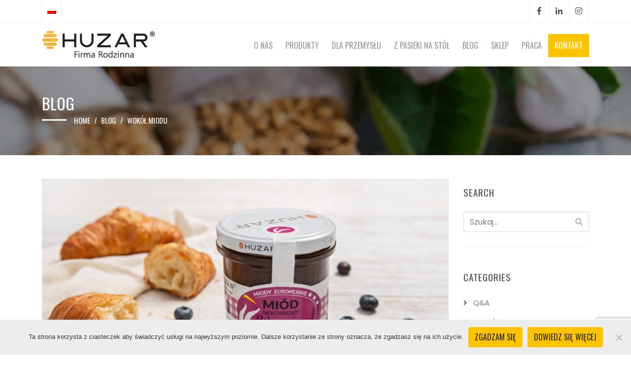

--- FILE ---
content_type: text/html; charset=UTF-8
request_url: https://miody-huzar.pl/category/wokol-miodu/page/2/
body_size: 16759
content:
<!doctype html><html lang="pl-PL"><head><meta charset="UTF-8"><meta name="viewport" content="width=device-width, initial-scale=1, shrink-to-fit=no"><meta name="format-detection" content="telephone=no"><link href="https://fonts.googleapis.com/css?family=Poppins:300,400,700|Oswald:300,400&amp;subset=latin-ext" rel="stylesheet"><link rel="manifest" href="/superpwa-manifest.json"><meta name="theme-color" content="#eaeaea"><meta name='robots' content='index, follow, max-image-preview:large, max-snippet:-1, max-video-preview:-1' /><title>Wokół miodu - Strona 2 z 2 - Huzar Sp. z o.o.</title><link rel="canonical" href="https://miody-huzar.pl/category/wokol-miodu/page/2/" /><link rel="prev" href="https://miody-huzar.pl/category/wokol-miodu/" /><meta property="og:locale" content="pl_PL" /><meta property="og:type" content="article" /><meta property="og:title" content="Wokół miodu - Strona 2 z 2 - Huzar Sp. z o.o." /><meta property="og:url" content="https://miody-huzar.pl/category/wokol-miodu/" /><meta property="og:site_name" content="Huzar Sp. z o.o." /><meta name="twitter:card" content="summary_large_image" /> <script type="application/ld+json" class="yoast-schema-graph">{"@context":"https://schema.org","@graph":[{"@type":"CollectionPage","@id":"https://miody-huzar.pl/category/wokol-miodu/","url":"https://miody-huzar.pl/category/wokol-miodu/page/2/","name":"Wokół miodu - Strona 2 z 2 - Huzar Sp. z o.o.","isPartOf":{"@id":"https://miody-huzar.pl/#website"},"primaryImageOfPage":{"@id":"https://miody-huzar.pl/category/wokol-miodu/page/2/#primaryimage"},"image":{"@id":"https://miody-huzar.pl/category/wokol-miodu/page/2/#primaryimage"},"thumbnailUrl":"https://miody-huzar.pl/wp-content/uploads/miod-wrzosowy.jpg","breadcrumb":{"@id":"https://miody-huzar.pl/category/wokol-miodu/page/2/#breadcrumb"},"inLanguage":"pl-PL"},{"@type":"ImageObject","inLanguage":"pl-PL","@id":"https://miody-huzar.pl/category/wokol-miodu/page/2/#primaryimage","url":"https://miody-huzar.pl/wp-content/uploads/miod-wrzosowy.jpg","contentUrl":"https://miody-huzar.pl/wp-content/uploads/miod-wrzosowy.jpg","width":1200,"height":675},{"@type":"BreadcrumbList","@id":"https://miody-huzar.pl/category/wokol-miodu/page/2/#breadcrumb","itemListElement":[{"@type":"ListItem","position":1,"name":"Strona główna","item":"https://miody-huzar.pl/"},{"@type":"ListItem","position":2,"name":"WOKÓŁ MIODU"}]},{"@type":"WebSite","@id":"https://miody-huzar.pl/#website","url":"https://miody-huzar.pl/","name":"Miody Huzar - polski producent miodu","description":"Miody Huzar","publisher":{"@id":"https://miody-huzar.pl/#organization"},"potentialAction":[{"@type":"SearchAction","target":{"@type":"EntryPoint","urlTemplate":"https://miody-huzar.pl/?s={search_term_string}"},"query-input":{"@type":"PropertyValueSpecification","valueRequired":true,"valueName":"search_term_string"}}],"inLanguage":"pl-PL"},{"@type":"Organization","@id":"https://miody-huzar.pl/#organization","name":"Miody Huzar Sp. z o.o.","url":"https://miody-huzar.pl/","logo":{"@type":"ImageObject","inLanguage":"pl-PL","@id":"https://miody-huzar.pl/#/schema/logo/image/","url":"https://miody-huzar.pl/wp-content/uploads/2018/04/logo_huzar.png","contentUrl":"https://miody-huzar.pl/wp-content/uploads/2018/04/logo_huzar.png","width":230,"height":60,"caption":"Miody Huzar Sp. z o.o."},"image":{"@id":"https://miody-huzar.pl/#/schema/logo/image/"},"sameAs":["https://www.facebook.com/miodyhuzar/","https://www.instagram.com/miodyhuzar/","https://www.linkedin.com/company/miody-huzar/"]}]}</script> <link rel='dns-prefetch' href='//www.google.com' /><link rel='dns-prefetch' href='//www.googletagmanager.com' /><link rel="alternate" type="application/rss+xml" title="Huzar Sp. z o.o. &raquo; Kanał z wpisami zaszufladkowanymi do kategorii WOKÓŁ MIODU" href="https://miody-huzar.pl/category/wokol-miodu/feed/" /><style id='wp-img-auto-sizes-contain-inline-css' type='text/css'>img:is([sizes=auto i],[sizes^="auto," i]){contain-intrinsic-size:3000px 1500px}
/*# sourceURL=wp-img-auto-sizes-contain-inline-css */</style><link rel='stylesheet' id='wp-block-library-css' href='https://miody-huzar.pl/wp-includes/css/dist/block-library/style.min.css' type='text/css' media='all' /><style id='global-styles-inline-css' type='text/css'>:root{--wp--preset--aspect-ratio--square: 1;--wp--preset--aspect-ratio--4-3: 4/3;--wp--preset--aspect-ratio--3-4: 3/4;--wp--preset--aspect-ratio--3-2: 3/2;--wp--preset--aspect-ratio--2-3: 2/3;--wp--preset--aspect-ratio--16-9: 16/9;--wp--preset--aspect-ratio--9-16: 9/16;--wp--preset--color--black: #000000;--wp--preset--color--cyan-bluish-gray: #abb8c3;--wp--preset--color--white: #ffffff;--wp--preset--color--pale-pink: #f78da7;--wp--preset--color--vivid-red: #cf2e2e;--wp--preset--color--luminous-vivid-orange: #ff6900;--wp--preset--color--luminous-vivid-amber: #fcb900;--wp--preset--color--light-green-cyan: #7bdcb5;--wp--preset--color--vivid-green-cyan: #00d084;--wp--preset--color--pale-cyan-blue: #8ed1fc;--wp--preset--color--vivid-cyan-blue: #0693e3;--wp--preset--color--vivid-purple: #9b51e0;--wp--preset--gradient--vivid-cyan-blue-to-vivid-purple: linear-gradient(135deg,rgb(6,147,227) 0%,rgb(155,81,224) 100%);--wp--preset--gradient--light-green-cyan-to-vivid-green-cyan: linear-gradient(135deg,rgb(122,220,180) 0%,rgb(0,208,130) 100%);--wp--preset--gradient--luminous-vivid-amber-to-luminous-vivid-orange: linear-gradient(135deg,rgb(252,185,0) 0%,rgb(255,105,0) 100%);--wp--preset--gradient--luminous-vivid-orange-to-vivid-red: linear-gradient(135deg,rgb(255,105,0) 0%,rgb(207,46,46) 100%);--wp--preset--gradient--very-light-gray-to-cyan-bluish-gray: linear-gradient(135deg,rgb(238,238,238) 0%,rgb(169,184,195) 100%);--wp--preset--gradient--cool-to-warm-spectrum: linear-gradient(135deg,rgb(74,234,220) 0%,rgb(151,120,209) 20%,rgb(207,42,186) 40%,rgb(238,44,130) 60%,rgb(251,105,98) 80%,rgb(254,248,76) 100%);--wp--preset--gradient--blush-light-purple: linear-gradient(135deg,rgb(255,206,236) 0%,rgb(152,150,240) 100%);--wp--preset--gradient--blush-bordeaux: linear-gradient(135deg,rgb(254,205,165) 0%,rgb(254,45,45) 50%,rgb(107,0,62) 100%);--wp--preset--gradient--luminous-dusk: linear-gradient(135deg,rgb(255,203,112) 0%,rgb(199,81,192) 50%,rgb(65,88,208) 100%);--wp--preset--gradient--pale-ocean: linear-gradient(135deg,rgb(255,245,203) 0%,rgb(182,227,212) 50%,rgb(51,167,181) 100%);--wp--preset--gradient--electric-grass: linear-gradient(135deg,rgb(202,248,128) 0%,rgb(113,206,126) 100%);--wp--preset--gradient--midnight: linear-gradient(135deg,rgb(2,3,129) 0%,rgb(40,116,252) 100%);--wp--preset--font-size--small: 13px;--wp--preset--font-size--medium: 20px;--wp--preset--font-size--large: 36px;--wp--preset--font-size--x-large: 42px;--wp--preset--spacing--20: 0.44rem;--wp--preset--spacing--30: 0.67rem;--wp--preset--spacing--40: 1rem;--wp--preset--spacing--50: 1.5rem;--wp--preset--spacing--60: 2.25rem;--wp--preset--spacing--70: 3.38rem;--wp--preset--spacing--80: 5.06rem;--wp--preset--shadow--natural: 6px 6px 9px rgba(0, 0, 0, 0.2);--wp--preset--shadow--deep: 12px 12px 50px rgba(0, 0, 0, 0.4);--wp--preset--shadow--sharp: 6px 6px 0px rgba(0, 0, 0, 0.2);--wp--preset--shadow--outlined: 6px 6px 0px -3px rgb(255, 255, 255), 6px 6px rgb(0, 0, 0);--wp--preset--shadow--crisp: 6px 6px 0px rgb(0, 0, 0);}:where(.is-layout-flex){gap: 0.5em;}:where(.is-layout-grid){gap: 0.5em;}body .is-layout-flex{display: flex;}.is-layout-flex{flex-wrap: wrap;align-items: center;}.is-layout-flex > :is(*, div){margin: 0;}body .is-layout-grid{display: grid;}.is-layout-grid > :is(*, div){margin: 0;}:where(.wp-block-columns.is-layout-flex){gap: 2em;}:where(.wp-block-columns.is-layout-grid){gap: 2em;}:where(.wp-block-post-template.is-layout-flex){gap: 1.25em;}:where(.wp-block-post-template.is-layout-grid){gap: 1.25em;}.has-black-color{color: var(--wp--preset--color--black) !important;}.has-cyan-bluish-gray-color{color: var(--wp--preset--color--cyan-bluish-gray) !important;}.has-white-color{color: var(--wp--preset--color--white) !important;}.has-pale-pink-color{color: var(--wp--preset--color--pale-pink) !important;}.has-vivid-red-color{color: var(--wp--preset--color--vivid-red) !important;}.has-luminous-vivid-orange-color{color: var(--wp--preset--color--luminous-vivid-orange) !important;}.has-luminous-vivid-amber-color{color: var(--wp--preset--color--luminous-vivid-amber) !important;}.has-light-green-cyan-color{color: var(--wp--preset--color--light-green-cyan) !important;}.has-vivid-green-cyan-color{color: var(--wp--preset--color--vivid-green-cyan) !important;}.has-pale-cyan-blue-color{color: var(--wp--preset--color--pale-cyan-blue) !important;}.has-vivid-cyan-blue-color{color: var(--wp--preset--color--vivid-cyan-blue) !important;}.has-vivid-purple-color{color: var(--wp--preset--color--vivid-purple) !important;}.has-black-background-color{background-color: var(--wp--preset--color--black) !important;}.has-cyan-bluish-gray-background-color{background-color: var(--wp--preset--color--cyan-bluish-gray) !important;}.has-white-background-color{background-color: var(--wp--preset--color--white) !important;}.has-pale-pink-background-color{background-color: var(--wp--preset--color--pale-pink) !important;}.has-vivid-red-background-color{background-color: var(--wp--preset--color--vivid-red) !important;}.has-luminous-vivid-orange-background-color{background-color: var(--wp--preset--color--luminous-vivid-orange) !important;}.has-luminous-vivid-amber-background-color{background-color: var(--wp--preset--color--luminous-vivid-amber) !important;}.has-light-green-cyan-background-color{background-color: var(--wp--preset--color--light-green-cyan) !important;}.has-vivid-green-cyan-background-color{background-color: var(--wp--preset--color--vivid-green-cyan) !important;}.has-pale-cyan-blue-background-color{background-color: var(--wp--preset--color--pale-cyan-blue) !important;}.has-vivid-cyan-blue-background-color{background-color: var(--wp--preset--color--vivid-cyan-blue) !important;}.has-vivid-purple-background-color{background-color: var(--wp--preset--color--vivid-purple) !important;}.has-black-border-color{border-color: var(--wp--preset--color--black) !important;}.has-cyan-bluish-gray-border-color{border-color: var(--wp--preset--color--cyan-bluish-gray) !important;}.has-white-border-color{border-color: var(--wp--preset--color--white) !important;}.has-pale-pink-border-color{border-color: var(--wp--preset--color--pale-pink) !important;}.has-vivid-red-border-color{border-color: var(--wp--preset--color--vivid-red) !important;}.has-luminous-vivid-orange-border-color{border-color: var(--wp--preset--color--luminous-vivid-orange) !important;}.has-luminous-vivid-amber-border-color{border-color: var(--wp--preset--color--luminous-vivid-amber) !important;}.has-light-green-cyan-border-color{border-color: var(--wp--preset--color--light-green-cyan) !important;}.has-vivid-green-cyan-border-color{border-color: var(--wp--preset--color--vivid-green-cyan) !important;}.has-pale-cyan-blue-border-color{border-color: var(--wp--preset--color--pale-cyan-blue) !important;}.has-vivid-cyan-blue-border-color{border-color: var(--wp--preset--color--vivid-cyan-blue) !important;}.has-vivid-purple-border-color{border-color: var(--wp--preset--color--vivid-purple) !important;}.has-vivid-cyan-blue-to-vivid-purple-gradient-background{background: var(--wp--preset--gradient--vivid-cyan-blue-to-vivid-purple) !important;}.has-light-green-cyan-to-vivid-green-cyan-gradient-background{background: var(--wp--preset--gradient--light-green-cyan-to-vivid-green-cyan) !important;}.has-luminous-vivid-amber-to-luminous-vivid-orange-gradient-background{background: var(--wp--preset--gradient--luminous-vivid-amber-to-luminous-vivid-orange) !important;}.has-luminous-vivid-orange-to-vivid-red-gradient-background{background: var(--wp--preset--gradient--luminous-vivid-orange-to-vivid-red) !important;}.has-very-light-gray-to-cyan-bluish-gray-gradient-background{background: var(--wp--preset--gradient--very-light-gray-to-cyan-bluish-gray) !important;}.has-cool-to-warm-spectrum-gradient-background{background: var(--wp--preset--gradient--cool-to-warm-spectrum) !important;}.has-blush-light-purple-gradient-background{background: var(--wp--preset--gradient--blush-light-purple) !important;}.has-blush-bordeaux-gradient-background{background: var(--wp--preset--gradient--blush-bordeaux) !important;}.has-luminous-dusk-gradient-background{background: var(--wp--preset--gradient--luminous-dusk) !important;}.has-pale-ocean-gradient-background{background: var(--wp--preset--gradient--pale-ocean) !important;}.has-electric-grass-gradient-background{background: var(--wp--preset--gradient--electric-grass) !important;}.has-midnight-gradient-background{background: var(--wp--preset--gradient--midnight) !important;}.has-small-font-size{font-size: var(--wp--preset--font-size--small) !important;}.has-medium-font-size{font-size: var(--wp--preset--font-size--medium) !important;}.has-large-font-size{font-size: var(--wp--preset--font-size--large) !important;}.has-x-large-font-size{font-size: var(--wp--preset--font-size--x-large) !important;}
/*# sourceURL=global-styles-inline-css */</style><style id='classic-theme-styles-inline-css' type='text/css'>/*! This file is auto-generated */
.wp-block-button__link{color:#fff;background-color:#32373c;border-radius:9999px;box-shadow:none;text-decoration:none;padding:calc(.667em + 2px) calc(1.333em + 2px);font-size:1.125em}.wp-block-file__button{background:#32373c;color:#fff;text-decoration:none}
/*# sourceURL=/wp-includes/css/classic-themes.min.css */</style><link rel='stylesheet' id='contact-form-7-css' href='https://miody-huzar.pl/wp-content/cache/autoptimize/css/autoptimize_single_3fd2afa98866679439097f4ab102fe0a.css' type='text/css' media='all' /><link rel='stylesheet' id='cookie-notice-front-css' href='https://miody-huzar.pl/wp-content/plugins/cookie-notice/css/front.min.css' type='text/css' media='all' /><link rel='stylesheet' id='swiper-css' href='https://miody-huzar.pl/wp-content/cache/autoptimize/css/autoptimize_single_1902d1d680ebbda7bff622b2d556145c.css' type='text/css' media='all' /><link rel='stylesheet' id='styles-css' href='https://miody-huzar.pl/wp-content/cache/autoptimize/css/autoptimize_single_cb7c4008576860c848e0a02e7d40fd11.css' type='text/css' media='all' />  <script defer type="text/javascript" src="https://www.googletagmanager.com/gtag/js?id=GT-W6XXMXK" id="google_gtagjs-js"></script> <script defer id="google_gtagjs-js-after" src="[data-uri]"></script> <link rel="https://api.w.org/" href="https://miody-huzar.pl/wp-json/" /><link rel="alternate" title="JSON" type="application/json" href="https://miody-huzar.pl/wp-json/wp/v2/categories/13" /><link rel="EditURI" type="application/rsd+xml" title="RSD" href="https://miody-huzar.pl/xmlrpc.php?rsd" /><meta name="generator" content="WPML ver:4.6.15 stt:1,41;" /><meta name="generator" content="Site Kit by Google 1.170.0" />  <script defer src="[data-uri]"></script> 
 <script defer src="https://www.googletagmanager.com/gtag/js?id=G-6TJVSJPLEH"></script> <script defer src="[data-uri]"></script><link rel="icon" href="https://miody-huzar.pl/wp-content/uploads/2018/04/cropped-icon_huzar-32x32.png" sizes="32x32" /><link rel="icon" href="https://miody-huzar.pl/wp-content/uploads/2018/04/cropped-icon_huzar-192x192.png" sizes="192x192" /><link rel="apple-touch-icon" href="https://miody-huzar.pl/wp-content/uploads/2018/04/cropped-icon_huzar-180x180.png" /><meta name="msapplication-TileImage" content="https://miody-huzar.pl/wp-content/uploads/2018/04/cropped-icon_huzar-270x270.png" /><style type="text/css" id="wp-custom-css">.container-video {
float: none; 
clear: both; 
width: 100%; 
position: relative; 
padding-bottom: 56.25%; 
padding-top: 25px; 
height: 0; 
margin-bottom: 20px;
}
    
iframe {
position: absolute; 
top: 0; 
left: 0; 
width: 100%; 
height: 100%; 
}</style></head><body class="archive paged category category-wokol-miodu category-13 wp-custom-logo paged-2 category-paged-2 wp-theme-HuzarTheme cookies-not-set">
<header><div id="topbar"><div class="container"><div class="row"><div class="col"><div class="wpml-ls-statics-shortcode_actions wpml-ls wpml-ls-legacy-list-horizontal"><ul><li class="wpml-ls-slot-shortcode_actions wpml-ls-item wpml-ls-item-pl wpml-ls-current-language wpml-ls-first-item wpml-ls-last-item wpml-ls-item-legacy-list-horizontal"> <a href="https://miody-huzar.pl/category/wokol-miodu/" class="wpml-ls-link"> <img
 class="wpml-ls-flag"
 src="https://miody-huzar.pl/wp-content/plugins/sitepress-multilingual-cms/res/flags/pl.png"
 alt="polski"
 width=18
 height=12
 /></a></li></ul></div></div><div class="col"><div class="menu-social-menu-container"><ul id="menu-social-menu" class="social-navigation"><li id="menu-item-31" class="menu-item menu-item-type-custom menu-item-object-custom menu-item-31"><a href="https://www.facebook.com/miodyhuzar/">Facebook</a></li><li id="menu-item-32" class="menu-item menu-item-type-custom menu-item-object-custom menu-item-32"><a href="https://www.linkedin.com/company/miody-huzar/">LinkedIn</a></li><li id="menu-item-33" class="menu-item menu-item-type-custom menu-item-object-custom menu-item-33"><a href="https://www.instagram.com/miodyhuzar/">Instagram</a></li></ul></div><div class="wpml-ls-statics-shortcode_actions wpml-ls wpml-ls-legacy-list-horizontal"><ul><li class="wpml-ls-slot-shortcode_actions wpml-ls-item wpml-ls-item-pl wpml-ls-current-language wpml-ls-first-item wpml-ls-last-item wpml-ls-item-legacy-list-horizontal"> <a href="https://miody-huzar.pl/category/wokol-miodu/" class="wpml-ls-link"> <img
 class="wpml-ls-flag"
 src="https://miody-huzar.pl/wp-content/plugins/sitepress-multilingual-cms/res/flags/pl.png"
 alt="polski"
 width=18
 height=12
 /></a></li></ul></div></div></div></div></div><nav id="mainbar" class="navbar navbar-expand-lg navbar-light" data-toggle="sticky-onscroll"><div class="container"><div id="logo"> <a href="https://miody-huzar.pl/" class="custom-logo-link" rel="home"><img width="230" height="60" src="https://miody-huzar.pl/wp-content/uploads/2018/04/logo_huzar.png" class="custom-logo" alt="Huzar Sp. z o.o." decoding="async" title="Logo Huzar" /></a></div> <button class="navbar-toggler" type="button" data-toggle="collapse" data-target="#navbarNavDropdown" aria-controls="navbarNavDropdown" aria-expanded="false" aria-label="Toggle navigation"> <span class="navbar-toggler-icon"></span> </button><div id="navbarNavDropdown" class="collapse navbar-collapse"><ul id="main-navigation" class="navbar-nav ml-auto"><li id="menu-item-31330" class="menu-item menu-item-type-post_type menu-item-object-page nav-item menu-item-31330"><a title="O nas" href="https://miody-huzar.pl/o-nas/" class="nav-link">O nas</a></li><li id="menu-item-31331" class="menu-item menu-item-type-post_type menu-item-object-page nav-item menu-item-31331"><a title="Produkty" href="https://miody-huzar.pl/produkty/" class="nav-link">Produkty</a></li><li id="menu-item-31332" class="menu-item menu-item-type-post_type menu-item-object-page nav-item menu-item-31332"><a title="Dla przemysłu" href="https://miody-huzar.pl/dla-przemyslu/" class="nav-link">Dla przemysłu</a></li><li id="menu-item-37298" class="menu-item menu-item-type-post_type menu-item-object-page nav-item menu-item-37298"><a title="Z pasieki na stół" href="https://miody-huzar.pl/z-pasieki-na-stol/" class="nav-link">Z pasieki na stół</a></li><li id="menu-item-31342" class="menu-item menu-item-type-post_type menu-item-object-page current_page_parent nav-item menu-item-31342"><a title="Blog" href="https://miody-huzar.pl/blog/" class="nav-link">Blog</a></li><li id="menu-item-31344" class="menu-item menu-item-type-custom menu-item-object-custom nav-item menu-item-31344"><a title="Sklep" href="https://miody-huzar.pl/sklep/" class="nav-link">Sklep</a></li><li id="menu-item-31335" class="menu-item menu-item-type-post_type menu-item-object-page nav-item menu-item-31335"><a title="Praca" href="https://miody-huzar.pl/praca/" class="nav-link">Praca</a></li><li id="menu-item-31334" class="menu-item menu-item-type-post_type menu-item-object-page nav-item menu-item-31334"><a title="Kontakt" href="https://miody-huzar.pl/kontakt/" class="nav-link">Kontakt</a></li></ul></div></div></nav><div class="photobar "><div class="header-image"> <img width="1920" height="180" src="[data-uri]" data-lazy-type="image" data-lazy-src="https://miody-huzar.pl/wp-content/uploads/nagłówek-blog-huzar.png" class="lazy lazy-hidden attachment-header-image size-header-image wp-post-image" alt="" decoding="async" fetchpriority="high" data-lazy-srcset="https://miody-huzar.pl/wp-content/uploads/nagłówek-blog-huzar.png 1920w, https://miody-huzar.pl/wp-content/uploads/nagłówek-blog-huzar-300x28.png 300w, https://miody-huzar.pl/wp-content/uploads/nagłówek-blog-huzar-768x72.png 768w, https://miody-huzar.pl/wp-content/uploads/nagłówek-blog-huzar-1024x96.png 1024w, https://miody-huzar.pl/wp-content/uploads/nagłówek-blog-huzar-1110x104.png 1110w, https://miody-huzar.pl/wp-content/uploads/nagłówek-blog-huzar-930x87.png 930w, https://miody-huzar.pl/wp-content/uploads/nagłówek-blog-huzar-690x65.png 690w, https://miody-huzar.pl/wp-content/uploads/nagłówek-blog-huzar-510x48.png 510w, https://miody-huzar.pl/wp-content/uploads/nagłówek-blog-huzar-999x94.png 999w, https://miody-huzar.pl/wp-content/uploads/nagłówek-blog-huzar-1200x113.png 1200w, https://miody-huzar.pl/wp-content/uploads/nagłówek-blog-huzar-992x93.png 992w, https://miody-huzar.pl/wp-content/uploads/nagłówek-blog-huzar-576x54.png 576w" data-lazy-sizes="(max-width: 1920px) 100vw, 1920px" title="nagłówek-blog-huzar" /><noscript><img width="1920" height="180" src="https://miody-huzar.pl/wp-content/uploads/nagłówek-blog-huzar.png" class="attachment-header-image size-header-image wp-post-image" alt="" decoding="async" fetchpriority="high" srcset="https://miody-huzar.pl/wp-content/uploads/nagłówek-blog-huzar.png 1920w, https://miody-huzar.pl/wp-content/uploads/nagłówek-blog-huzar-300x28.png 300w, https://miody-huzar.pl/wp-content/uploads/nagłówek-blog-huzar-768x72.png 768w, https://miody-huzar.pl/wp-content/uploads/nagłówek-blog-huzar-1024x96.png 1024w, https://miody-huzar.pl/wp-content/uploads/nagłówek-blog-huzar-1110x104.png 1110w, https://miody-huzar.pl/wp-content/uploads/nagłówek-blog-huzar-930x87.png 930w, https://miody-huzar.pl/wp-content/uploads/nagłówek-blog-huzar-690x65.png 690w, https://miody-huzar.pl/wp-content/uploads/nagłówek-blog-huzar-510x48.png 510w, https://miody-huzar.pl/wp-content/uploads/nagłówek-blog-huzar-999x94.png 999w, https://miody-huzar.pl/wp-content/uploads/nagłówek-blog-huzar-1200x113.png 1200w, https://miody-huzar.pl/wp-content/uploads/nagłówek-blog-huzar-992x93.png 992w, https://miody-huzar.pl/wp-content/uploads/nagłówek-blog-huzar-576x54.png 576w" sizes="(max-width: 1920px) 100vw, 1920px" title="nagłówek-blog-huzar" /></noscript></div><div class="header-overlay"><div class="container"><div class="title"><span class="h1">BLOG</span></div><ol class="breadcrumb"><li class="breadcrumb-item"><a href="https://miody-huzar.pl/">Home</a></li><li class="breadcrumb-item"><a href="https://miody-huzar.pl/blog/">Blog</a></li><li class="breadcrumb-item active">WOKÓŁ MIODU</li></ol></div></div></div></header><main class="content-area with-sidebar container"><div class="row"><div class="col-lg-9"><div class="row row-eq-height"><div class="col-sm-12 article-wrapper"><article id="post-876" class="post-876 post type-post status-publish format-standard has-post-thumbnail hentry category-wokol-miodu tag-miod-wrzosowy tag-miody-nektarowe tag-wiedza-o-miodzie tag-wlasciwosci-miodu"> <a href="https://miody-huzar.pl/miod-wrzosowy/"> <img width="942" height="530" src="[data-uri]" data-lazy-type="image" data-lazy-src="https://miody-huzar.pl/wp-content/uploads/miod-wrzosowy-942x530.jpg" class="lazy lazy-hidden img-fluid wp-post-image" alt="" decoding="async" data-lazy-srcset="https://miody-huzar.pl/wp-content/uploads/miod-wrzosowy-942x530.jpg 942w, https://miody-huzar.pl/wp-content/uploads/miod-wrzosowy-300x169.jpg 300w, https://miody-huzar.pl/wp-content/uploads/miod-wrzosowy-1024x576.jpg 1024w, https://miody-huzar.pl/wp-content/uploads/miod-wrzosowy-768x432.jpg 768w, https://miody-huzar.pl/wp-content/uploads/miod-wrzosowy-823x463.jpg 823w, https://miody-huzar.pl/wp-content/uploads/miod-wrzosowy-688x387.jpg 688w, https://miody-huzar.pl/wp-content/uploads/miod-wrzosowy-508x286.jpg 508w, https://miody-huzar.pl/wp-content/uploads/miod-wrzosowy-1110x624.jpg 1110w, https://miody-huzar.pl/wp-content/uploads/miod-wrzosowy-930x523.jpg 930w, https://miody-huzar.pl/wp-content/uploads/miod-wrzosowy-690x388.jpg 690w, https://miody-huzar.pl/wp-content/uploads/miod-wrzosowy-510x287.jpg 510w, https://miody-huzar.pl/wp-content/uploads/miod-wrzosowy-267x150.jpg 267w, https://miody-huzar.pl/wp-content/uploads/miod-wrzosowy.jpg 1200w" data-lazy-sizes="(max-width: 942px) 100vw, 942px" title="miod-wrzosowy" /><noscript><img width="942" height="530" src="https://miody-huzar.pl/wp-content/uploads/miod-wrzosowy-942x530.jpg" class="img-fluid wp-post-image" alt="" decoding="async" srcset="https://miody-huzar.pl/wp-content/uploads/miod-wrzosowy-942x530.jpg 942w, https://miody-huzar.pl/wp-content/uploads/miod-wrzosowy-300x169.jpg 300w, https://miody-huzar.pl/wp-content/uploads/miod-wrzosowy-1024x576.jpg 1024w, https://miody-huzar.pl/wp-content/uploads/miod-wrzosowy-768x432.jpg 768w, https://miody-huzar.pl/wp-content/uploads/miod-wrzosowy-823x463.jpg 823w, https://miody-huzar.pl/wp-content/uploads/miod-wrzosowy-688x387.jpg 688w, https://miody-huzar.pl/wp-content/uploads/miod-wrzosowy-508x286.jpg 508w, https://miody-huzar.pl/wp-content/uploads/miod-wrzosowy-1110x624.jpg 1110w, https://miody-huzar.pl/wp-content/uploads/miod-wrzosowy-930x523.jpg 930w, https://miody-huzar.pl/wp-content/uploads/miod-wrzosowy-690x388.jpg 690w, https://miody-huzar.pl/wp-content/uploads/miod-wrzosowy-510x287.jpg 510w, https://miody-huzar.pl/wp-content/uploads/miod-wrzosowy-267x150.jpg 267w, https://miody-huzar.pl/wp-content/uploads/miod-wrzosowy.jpg 1200w" sizes="(max-width: 942px) 100vw, 942px" title="miod-wrzosowy" /></noscript> </a><div class="entry"><header class="entry-header"> <a href="https://miody-huzar.pl/miod-wrzosowy/"><h2 class="entry-title text-uppercase">MIÓD WRZOSOWY</h2> </a><div class="entry-meta"> Dodano: poniedziałek, 24.02.2020, w kategorii "<a href="https://miody-huzar.pl/category/wokol-miodu/" rel="category tag">WOKÓŁ MIODU</a>"</div></header><div class="entry-content"><p>Miód wrzosowy należy do grupy miodów rzadkich. Trudno go pozyskać, ze względu na małą ilość wrzosowisk. Nektar na miód wrzosowy pszczoły zbierają od lipca do października, czyli przez cały okres kwitnienia wrzosu. Miód wrzosowy z serii Smaki Świata pochodzi z Hiszpanii, chociaż można go tez spotkać w innych krajach europejskich włącznie z Polską. Jak wygląda i [&hellip;]</p> <a href="https://miody-huzar.pl/miod-wrzosowy/"> Czytaj dalej <i class="fas fa-arrow-right fa-xs"></i></a></div></div></article></div><div class="col-sm-12 article-wrapper"><article id="post-4483" class="post-4483 post type-post status-publish format-standard has-post-thumbnail hentry category-wokol-miodu tag-miod-migdalowy tag-miod-w-kosmetykach tag-wiedza-o-miodzie tag-wlasciwosci-miodu"> <a href="https://miody-huzar.pl/miod-migdalowy/"> <img width="942" height="530" src="[data-uri]" data-lazy-type="image" data-lazy-src="https://miody-huzar.pl/wp-content/uploads/miod-migdalowy-1-942x530.jpg" class="lazy lazy-hidden img-fluid wp-post-image" alt="" decoding="async" data-lazy-srcset="https://miody-huzar.pl/wp-content/uploads/miod-migdalowy-1-942x530.jpg 942w, https://miody-huzar.pl/wp-content/uploads/miod-migdalowy-1-300x169.jpg 300w, https://miody-huzar.pl/wp-content/uploads/miod-migdalowy-1-1024x576.jpg 1024w, https://miody-huzar.pl/wp-content/uploads/miod-migdalowy-1-768x432.jpg 768w, https://miody-huzar.pl/wp-content/uploads/miod-migdalowy-1-823x463.jpg 823w, https://miody-huzar.pl/wp-content/uploads/miod-migdalowy-1-688x387.jpg 688w, https://miody-huzar.pl/wp-content/uploads/miod-migdalowy-1-508x286.jpg 508w, https://miody-huzar.pl/wp-content/uploads/miod-migdalowy-1-1110x624.jpg 1110w, https://miody-huzar.pl/wp-content/uploads/miod-migdalowy-1-930x523.jpg 930w, https://miody-huzar.pl/wp-content/uploads/miod-migdalowy-1-690x388.jpg 690w, https://miody-huzar.pl/wp-content/uploads/miod-migdalowy-1-510x287.jpg 510w, https://miody-huzar.pl/wp-content/uploads/miod-migdalowy-1-267x150.jpg 267w, https://miody-huzar.pl/wp-content/uploads/miod-migdalowy-1.jpg 1200w" data-lazy-sizes="(max-width: 942px) 100vw, 942px" title="miod-migdalowy" /><noscript><img width="942" height="530" src="https://miody-huzar.pl/wp-content/uploads/miod-migdalowy-1-942x530.jpg" class="img-fluid wp-post-image" alt="" decoding="async" srcset="https://miody-huzar.pl/wp-content/uploads/miod-migdalowy-1-942x530.jpg 942w, https://miody-huzar.pl/wp-content/uploads/miod-migdalowy-1-300x169.jpg 300w, https://miody-huzar.pl/wp-content/uploads/miod-migdalowy-1-1024x576.jpg 1024w, https://miody-huzar.pl/wp-content/uploads/miod-migdalowy-1-768x432.jpg 768w, https://miody-huzar.pl/wp-content/uploads/miod-migdalowy-1-823x463.jpg 823w, https://miody-huzar.pl/wp-content/uploads/miod-migdalowy-1-688x387.jpg 688w, https://miody-huzar.pl/wp-content/uploads/miod-migdalowy-1-508x286.jpg 508w, https://miody-huzar.pl/wp-content/uploads/miod-migdalowy-1-1110x624.jpg 1110w, https://miody-huzar.pl/wp-content/uploads/miod-migdalowy-1-930x523.jpg 930w, https://miody-huzar.pl/wp-content/uploads/miod-migdalowy-1-690x388.jpg 690w, https://miody-huzar.pl/wp-content/uploads/miod-migdalowy-1-510x287.jpg 510w, https://miody-huzar.pl/wp-content/uploads/miod-migdalowy-1-267x150.jpg 267w, https://miody-huzar.pl/wp-content/uploads/miod-migdalowy-1.jpg 1200w" sizes="(max-width: 942px) 100vw, 942px" title="miod-migdalowy" /></noscript> </a><div class="entry"><header class="entry-header"> <a href="https://miody-huzar.pl/miod-migdalowy/"><h2 class="entry-title text-uppercase">Miód migdałowy</h2> </a><div class="entry-meta"> Dodano: czwartek, 13.02.2020, w kategorii "<a href="https://miody-huzar.pl/category/wokol-miodu/" rel="category tag">WOKÓŁ MIODU</a>"</div></header><div class="entry-content"><p>Miód migdałowy występuje dość rzadko, a jego pozyskiwaniem zajmują się jedynie najbardziej doświadczeni pszczelarze. Pozyskuje się go z nektaru kwiatów migdałowca. Roślina ta pochodzi z Azji, skąd została przeniesiona na południe Europy, Stanów Zjednoczonych oraz do Afryki Północnej. Sady migdałowe kwitną na różowo bardzo wczesną wiosną i wtedy właśnie jest najlepszy czas na zbiór tego [&hellip;]</p> <a href="https://miody-huzar.pl/miod-migdalowy/"> Czytaj dalej <i class="fas fa-arrow-right fa-xs"></i></a></div></div></article></div><div class="col-sm-12 article-wrapper"><article id="post-9459" class="post-9459 post type-post status-publish format-standard has-post-thumbnail hentry category-wokol-miodu tag-miod-w-kuchni tag-przepisy tag-uroda tag-wlasciwosci-miodu"> <a href="https://miody-huzar.pl/miod-zima/"> <img width="942" height="530" src="[data-uri]" data-lazy-type="image" data-lazy-src="https://miody-huzar.pl/wp-content/uploads/miód-zimą-942x530.jpg" class="lazy lazy-hidden img-fluid wp-post-image" alt="" decoding="async" loading="lazy" data-lazy-srcset="https://miody-huzar.pl/wp-content/uploads/miód-zimą-942x530.jpg 942w, https://miody-huzar.pl/wp-content/uploads/miód-zimą-300x169.jpg 300w, https://miody-huzar.pl/wp-content/uploads/miód-zimą-1024x576.jpg 1024w, https://miody-huzar.pl/wp-content/uploads/miód-zimą-768x432.jpg 768w, https://miody-huzar.pl/wp-content/uploads/miód-zimą-823x463.jpg 823w, https://miody-huzar.pl/wp-content/uploads/miód-zimą-688x387.jpg 688w, https://miody-huzar.pl/wp-content/uploads/miód-zimą-508x286.jpg 508w, https://miody-huzar.pl/wp-content/uploads/miód-zimą-1110x624.jpg 1110w, https://miody-huzar.pl/wp-content/uploads/miód-zimą-930x523.jpg 930w, https://miody-huzar.pl/wp-content/uploads/miód-zimą-690x388.jpg 690w, https://miody-huzar.pl/wp-content/uploads/miód-zimą-510x287.jpg 510w, https://miody-huzar.pl/wp-content/uploads/miód-zimą-267x150.jpg 267w, https://miody-huzar.pl/wp-content/uploads/miód-zimą.jpg 1200w" data-lazy-sizes="auto, (max-width: 942px) 100vw, 942px" title="miód-zimą" /><noscript><img width="942" height="530" src="https://miody-huzar.pl/wp-content/uploads/miód-zimą-942x530.jpg" class="img-fluid wp-post-image" alt="" decoding="async" loading="lazy" srcset="https://miody-huzar.pl/wp-content/uploads/miód-zimą-942x530.jpg 942w, https://miody-huzar.pl/wp-content/uploads/miód-zimą-300x169.jpg 300w, https://miody-huzar.pl/wp-content/uploads/miód-zimą-1024x576.jpg 1024w, https://miody-huzar.pl/wp-content/uploads/miód-zimą-768x432.jpg 768w, https://miody-huzar.pl/wp-content/uploads/miód-zimą-823x463.jpg 823w, https://miody-huzar.pl/wp-content/uploads/miód-zimą-688x387.jpg 688w, https://miody-huzar.pl/wp-content/uploads/miód-zimą-508x286.jpg 508w, https://miody-huzar.pl/wp-content/uploads/miód-zimą-1110x624.jpg 1110w, https://miody-huzar.pl/wp-content/uploads/miód-zimą-930x523.jpg 930w, https://miody-huzar.pl/wp-content/uploads/miód-zimą-690x388.jpg 690w, https://miody-huzar.pl/wp-content/uploads/miód-zimą-510x287.jpg 510w, https://miody-huzar.pl/wp-content/uploads/miód-zimą-267x150.jpg 267w, https://miody-huzar.pl/wp-content/uploads/miód-zimą.jpg 1200w" sizes="auto, (max-width: 942px) 100vw, 942px" title="miód-zimą" /></noscript> </a><div class="entry"><header class="entry-header"> <a href="https://miody-huzar.pl/miod-zima/"><h2 class="entry-title text-uppercase">Miód Zimą</h2> </a><div class="entry-meta"> Dodano: piątek, 10.01.2020, w kategorii "<a href="https://miody-huzar.pl/category/wokol-miodu/" rel="category tag">WOKÓŁ MIODU</a>"</div></header><div class="entry-content"><p>Miód zimą staje się nieodzownym dodatkiem napojów i potraw, co nie jest dziwne, bo przecież wzmacniające i odżywcze właściwości miodu znane są doskonale, tak w ludowej medycynie jak i wiedzy powszechnej.  Jest cenny w profilaktyce przeziębienia i grypy, rozgrzewa i wzmacnia, a w dodatku doskonale komponuje się z zimowymi przepisami. Poniżej przedstawiamy kilka zimowych przepisów [&hellip;]</p> <a href="https://miody-huzar.pl/miod-zima/"> Czytaj dalej <i class="fas fa-arrow-right fa-xs"></i></a></div></div></article></div><div class="col-sm-12 article-wrapper"><article id="post-471" class="post-471 post type-post status-publish format-standard has-post-thumbnail hentry category-wokol-miodu tag-miod-gryczany tag-miod-w-kuchni tag-miody-nektarowe tag-wiedza-o-miodzie tag-wlasciwosci-miodu"> <a href="https://miody-huzar.pl/miod-gryczany/"> <img width="942" height="530" src="[data-uri]" data-lazy-type="image" data-lazy-src="https://miody-huzar.pl/wp-content/uploads/miod-gryczany-blog-942x530.jpg" class="lazy lazy-hidden img-fluid wp-post-image" alt="" decoding="async" loading="lazy" data-lazy-srcset="https://miody-huzar.pl/wp-content/uploads/miod-gryczany-blog-942x530.jpg 942w, https://miody-huzar.pl/wp-content/uploads/miod-gryczany-blog-300x169.jpg 300w, https://miody-huzar.pl/wp-content/uploads/miod-gryczany-blog-768x432.jpg 768w, https://miody-huzar.pl/wp-content/uploads/miod-gryczany-blog-1024x576.jpg 1024w, https://miody-huzar.pl/wp-content/uploads/miod-gryczany-blog-823x463.jpg 823w, https://miody-huzar.pl/wp-content/uploads/miod-gryczany-blog-688x387.jpg 688w, https://miody-huzar.pl/wp-content/uploads/miod-gryczany-blog-508x286.jpg 508w, https://miody-huzar.pl/wp-content/uploads/miod-gryczany-blog-1110x624.jpg 1110w, https://miody-huzar.pl/wp-content/uploads/miod-gryczany-blog-930x523.jpg 930w, https://miody-huzar.pl/wp-content/uploads/miod-gryczany-blog-690x388.jpg 690w, https://miody-huzar.pl/wp-content/uploads/miod-gryczany-blog-510x287.jpg 510w, https://miody-huzar.pl/wp-content/uploads/miod-gryczany-blog-267x150.jpg 267w, https://miody-huzar.pl/wp-content/uploads/miod-gryczany-blog.jpg 1200w" data-lazy-sizes="auto, (max-width: 942px) 100vw, 942px" title="miod-gryczany-blog" /><noscript><img width="942" height="530" src="https://miody-huzar.pl/wp-content/uploads/miod-gryczany-blog-942x530.jpg" class="img-fluid wp-post-image" alt="" decoding="async" loading="lazy" srcset="https://miody-huzar.pl/wp-content/uploads/miod-gryczany-blog-942x530.jpg 942w, https://miody-huzar.pl/wp-content/uploads/miod-gryczany-blog-300x169.jpg 300w, https://miody-huzar.pl/wp-content/uploads/miod-gryczany-blog-768x432.jpg 768w, https://miody-huzar.pl/wp-content/uploads/miod-gryczany-blog-1024x576.jpg 1024w, https://miody-huzar.pl/wp-content/uploads/miod-gryczany-blog-823x463.jpg 823w, https://miody-huzar.pl/wp-content/uploads/miod-gryczany-blog-688x387.jpg 688w, https://miody-huzar.pl/wp-content/uploads/miod-gryczany-blog-508x286.jpg 508w, https://miody-huzar.pl/wp-content/uploads/miod-gryczany-blog-1110x624.jpg 1110w, https://miody-huzar.pl/wp-content/uploads/miod-gryczany-blog-930x523.jpg 930w, https://miody-huzar.pl/wp-content/uploads/miod-gryczany-blog-690x388.jpg 690w, https://miody-huzar.pl/wp-content/uploads/miod-gryczany-blog-510x287.jpg 510w, https://miody-huzar.pl/wp-content/uploads/miod-gryczany-blog-267x150.jpg 267w, https://miody-huzar.pl/wp-content/uploads/miod-gryczany-blog.jpg 1200w" sizes="auto, (max-width: 942px) 100vw, 942px" title="miod-gryczany-blog" /></noscript> </a><div class="entry"><header class="entry-header"> <a href="https://miody-huzar.pl/miod-gryczany/"><h2 class="entry-title text-uppercase">MIÓD GRYCZANY</h2> </a><div class="entry-meta"> Dodano: środa, 16.10.2019, w kategorii "<a href="https://miody-huzar.pl/category/wokol-miodu/" rel="category tag">WOKÓŁ MIODU</a>"</div></header><div class="entry-content"><p>Miód gryczany powstaje z nektaru kwiatów gryki. Roślina ta kwitnie w Lipcu, a więc miód gryczany należy do miodów najpóźniejszych, spośród miodów pochodzących z naszej szerokości geograficznej. Jak wygląda i smakuje miód gryczany? W postaci płynnej, ma kolor ciemno-brązowy, ciemno-herbaciany do brunatnego. Kiedy skrystalizuje ma barwę jaśniejszą i konsystencję krupkowatą. W smaku jest ostry, lekko [&hellip;]</p> <a href="https://miody-huzar.pl/miod-gryczany/"> Czytaj dalej <i class="fas fa-arrow-right fa-xs"></i></a></div></div></article></div><div class="col-sm-12 article-wrapper"><article id="post-787" class="post-787 post type-post status-publish format-standard has-post-thumbnail hentry category-wokol-miodu"> <a href="https://miody-huzar.pl/miod-wielokwiatowy/"> <img width="942" height="530" src="[data-uri]" data-lazy-type="image" data-lazy-src="https://miody-huzar.pl/wp-content/uploads/miod-wielokwiatowy-blog-942x530.jpg" class="lazy lazy-hidden img-fluid wp-post-image" alt="" decoding="async" loading="lazy" data-lazy-srcset="https://miody-huzar.pl/wp-content/uploads/miod-wielokwiatowy-blog-942x530.jpg 942w, https://miody-huzar.pl/wp-content/uploads/miod-wielokwiatowy-blog-300x169.jpg 300w, https://miody-huzar.pl/wp-content/uploads/miod-wielokwiatowy-blog-768x432.jpg 768w, https://miody-huzar.pl/wp-content/uploads/miod-wielokwiatowy-blog-1024x576.jpg 1024w, https://miody-huzar.pl/wp-content/uploads/miod-wielokwiatowy-blog-823x463.jpg 823w, https://miody-huzar.pl/wp-content/uploads/miod-wielokwiatowy-blog-688x387.jpg 688w, https://miody-huzar.pl/wp-content/uploads/miod-wielokwiatowy-blog-508x286.jpg 508w, https://miody-huzar.pl/wp-content/uploads/miod-wielokwiatowy-blog-1110x624.jpg 1110w, https://miody-huzar.pl/wp-content/uploads/miod-wielokwiatowy-blog-930x523.jpg 930w, https://miody-huzar.pl/wp-content/uploads/miod-wielokwiatowy-blog-690x388.jpg 690w, https://miody-huzar.pl/wp-content/uploads/miod-wielokwiatowy-blog-510x287.jpg 510w, https://miody-huzar.pl/wp-content/uploads/miod-wielokwiatowy-blog-267x150.jpg 267w, https://miody-huzar.pl/wp-content/uploads/miod-wielokwiatowy-blog.jpg 1200w" data-lazy-sizes="auto, (max-width: 942px) 100vw, 942px" title="miod-wielokwiatowy-blog" /><noscript><img width="942" height="530" src="https://miody-huzar.pl/wp-content/uploads/miod-wielokwiatowy-blog-942x530.jpg" class="img-fluid wp-post-image" alt="" decoding="async" loading="lazy" srcset="https://miody-huzar.pl/wp-content/uploads/miod-wielokwiatowy-blog-942x530.jpg 942w, https://miody-huzar.pl/wp-content/uploads/miod-wielokwiatowy-blog-300x169.jpg 300w, https://miody-huzar.pl/wp-content/uploads/miod-wielokwiatowy-blog-768x432.jpg 768w, https://miody-huzar.pl/wp-content/uploads/miod-wielokwiatowy-blog-1024x576.jpg 1024w, https://miody-huzar.pl/wp-content/uploads/miod-wielokwiatowy-blog-823x463.jpg 823w, https://miody-huzar.pl/wp-content/uploads/miod-wielokwiatowy-blog-688x387.jpg 688w, https://miody-huzar.pl/wp-content/uploads/miod-wielokwiatowy-blog-508x286.jpg 508w, https://miody-huzar.pl/wp-content/uploads/miod-wielokwiatowy-blog-1110x624.jpg 1110w, https://miody-huzar.pl/wp-content/uploads/miod-wielokwiatowy-blog-930x523.jpg 930w, https://miody-huzar.pl/wp-content/uploads/miod-wielokwiatowy-blog-690x388.jpg 690w, https://miody-huzar.pl/wp-content/uploads/miod-wielokwiatowy-blog-510x287.jpg 510w, https://miody-huzar.pl/wp-content/uploads/miod-wielokwiatowy-blog-267x150.jpg 267w, https://miody-huzar.pl/wp-content/uploads/miod-wielokwiatowy-blog.jpg 1200w" sizes="auto, (max-width: 942px) 100vw, 942px" title="miod-wielokwiatowy-blog" /></noscript> </a><div class="entry"><header class="entry-header"> <a href="https://miody-huzar.pl/miod-wielokwiatowy/"><h2 class="entry-title text-uppercase">MIÓD WIELOKWIATOWY</h2> </a><div class="entry-meta"> Dodano: piątek, 04.10.2019, w kategorii "<a href="https://miody-huzar.pl/category/wokol-miodu/" rel="category tag">WOKÓŁ MIODU</a>"</div></header><div class="entry-content"><p>Miód wielokwiatowy jest najbardziej popularnym miodem. Mimo, iż występuje jedną nazwą tak naprawdę stanowi całą grupę miodów. Jak wygląda i smakuje? Kolor i właściwości  miodu wielokwiatowego zależne są od rodzaju kwiatów, z których dany miód pochodzi oraz pory zbioru. Dwa słoiki miodu wielokwiatowego mogą się od siebie różnić kolorem, aromatem i właściwościami. Miody wiosenne z [&hellip;]</p> <a href="https://miody-huzar.pl/miod-wielokwiatowy/"> Czytaj dalej <i class="fas fa-arrow-right fa-xs"></i></a></div></div></article></div><div class="col-sm-12 article-wrapper"><article id="post-441" class="post-441 post type-post status-publish format-standard has-post-thumbnail hentry category-wokol-miodu tag-miod-spadziowy tag-miod-w-kuchni tag-wiedza-o-miodzie tag-wlasciwosci-miodu"> <a href="https://miody-huzar.pl/miod-spadziowy/"> <img width="942" height="530" src="[data-uri]" data-lazy-type="image" data-lazy-src="https://miody-huzar.pl/wp-content/uploads/miod-spadziowy-blog-1-942x530.jpg" class="lazy lazy-hidden img-fluid wp-post-image" alt="" decoding="async" loading="lazy" data-lazy-srcset="https://miody-huzar.pl/wp-content/uploads/miod-spadziowy-blog-1-942x530.jpg 942w, https://miody-huzar.pl/wp-content/uploads/miod-spadziowy-blog-1-300x169.jpg 300w, https://miody-huzar.pl/wp-content/uploads/miod-spadziowy-blog-1-768x432.jpg 768w, https://miody-huzar.pl/wp-content/uploads/miod-spadziowy-blog-1-1024x576.jpg 1024w, https://miody-huzar.pl/wp-content/uploads/miod-spadziowy-blog-1-823x463.jpg 823w, https://miody-huzar.pl/wp-content/uploads/miod-spadziowy-blog-1-688x387.jpg 688w, https://miody-huzar.pl/wp-content/uploads/miod-spadziowy-blog-1-508x286.jpg 508w, https://miody-huzar.pl/wp-content/uploads/miod-spadziowy-blog-1-1110x624.jpg 1110w, https://miody-huzar.pl/wp-content/uploads/miod-spadziowy-blog-1-930x523.jpg 930w, https://miody-huzar.pl/wp-content/uploads/miod-spadziowy-blog-1-690x388.jpg 690w, https://miody-huzar.pl/wp-content/uploads/miod-spadziowy-blog-1-510x287.jpg 510w, https://miody-huzar.pl/wp-content/uploads/miod-spadziowy-blog-1-267x150.jpg 267w, https://miody-huzar.pl/wp-content/uploads/miod-spadziowy-blog-1.jpg 1200w" data-lazy-sizes="auto, (max-width: 942px) 100vw, 942px" title="miod-spadziowy-blog" /><noscript><img width="942" height="530" src="https://miody-huzar.pl/wp-content/uploads/miod-spadziowy-blog-1-942x530.jpg" class="img-fluid wp-post-image" alt="" decoding="async" loading="lazy" srcset="https://miody-huzar.pl/wp-content/uploads/miod-spadziowy-blog-1-942x530.jpg 942w, https://miody-huzar.pl/wp-content/uploads/miod-spadziowy-blog-1-300x169.jpg 300w, https://miody-huzar.pl/wp-content/uploads/miod-spadziowy-blog-1-768x432.jpg 768w, https://miody-huzar.pl/wp-content/uploads/miod-spadziowy-blog-1-1024x576.jpg 1024w, https://miody-huzar.pl/wp-content/uploads/miod-spadziowy-blog-1-823x463.jpg 823w, https://miody-huzar.pl/wp-content/uploads/miod-spadziowy-blog-1-688x387.jpg 688w, https://miody-huzar.pl/wp-content/uploads/miod-spadziowy-blog-1-508x286.jpg 508w, https://miody-huzar.pl/wp-content/uploads/miod-spadziowy-blog-1-1110x624.jpg 1110w, https://miody-huzar.pl/wp-content/uploads/miod-spadziowy-blog-1-930x523.jpg 930w, https://miody-huzar.pl/wp-content/uploads/miod-spadziowy-blog-1-690x388.jpg 690w, https://miody-huzar.pl/wp-content/uploads/miod-spadziowy-blog-1-510x287.jpg 510w, https://miody-huzar.pl/wp-content/uploads/miod-spadziowy-blog-1-267x150.jpg 267w, https://miody-huzar.pl/wp-content/uploads/miod-spadziowy-blog-1.jpg 1200w" sizes="auto, (max-width: 942px) 100vw, 942px" title="miod-spadziowy-blog" /></noscript> </a><div class="entry"><header class="entry-header"> <a href="https://miody-huzar.pl/miod-spadziowy/"><h2 class="entry-title text-uppercase">MIÓD SPADZIOWY</h2> </a><div class="entry-meta"> Dodano: czwartek, 03.10.2019, w kategorii "<a href="https://miody-huzar.pl/category/wokol-miodu/" rel="category tag">WOKÓŁ MIODU</a>"</div></header><div class="entry-content"><p>Miód spadziowy jest wyjątkiem wśród miodów, a to dlatego, że powstaje w odmienny sposób niż reszta. Wszystkie pozostałe odmiany miodu powstają z nektaru kwiatów. W przypadku miodu spadziowego substancją gromadzoną przez pszczoły jest &#8222;spadź&#8221; czyli wydaliny kilku gatunków owadów znajdujące się na liściach lub igliwiu niektórych gatunków drzew i krzewów. Spadź produkują maleńkie owady ssące: [&hellip;]</p> <a href="https://miody-huzar.pl/miod-spadziowy/"> Czytaj dalej <i class="fas fa-arrow-right fa-xs"></i></a></div></div></article></div><div class="col-sm-12 article-wrapper"><article id="post-2661" class="post-2661 post type-post status-publish format-standard has-post-thumbnail hentry category-wokol-miodu tag-miod-lipowy tag-wiedza-o-miodzie tag-wlasciwosci-miodu tag-zdrowe-odzywianie"> <a href="https://miody-huzar.pl/miod-lipowy/"> <img width="942" height="530" src="[data-uri]" data-lazy-type="image" data-lazy-src="https://miody-huzar.pl/wp-content/uploads/miod-lipowy-blog-942x530.jpg" class="lazy lazy-hidden img-fluid wp-post-image" alt="" decoding="async" loading="lazy" data-lazy-srcset="https://miody-huzar.pl/wp-content/uploads/miod-lipowy-blog-942x530.jpg 942w, https://miody-huzar.pl/wp-content/uploads/miod-lipowy-blog-300x169.jpg 300w, https://miody-huzar.pl/wp-content/uploads/miod-lipowy-blog-1024x576.jpg 1024w, https://miody-huzar.pl/wp-content/uploads/miod-lipowy-blog-768x432.jpg 768w, https://miody-huzar.pl/wp-content/uploads/miod-lipowy-blog-823x463.jpg 823w, https://miody-huzar.pl/wp-content/uploads/miod-lipowy-blog-688x387.jpg 688w, https://miody-huzar.pl/wp-content/uploads/miod-lipowy-blog-508x286.jpg 508w, https://miody-huzar.pl/wp-content/uploads/miod-lipowy-blog-1110x624.jpg 1110w, https://miody-huzar.pl/wp-content/uploads/miod-lipowy-blog-930x523.jpg 930w, https://miody-huzar.pl/wp-content/uploads/miod-lipowy-blog-690x388.jpg 690w, https://miody-huzar.pl/wp-content/uploads/miod-lipowy-blog-510x287.jpg 510w, https://miody-huzar.pl/wp-content/uploads/miod-lipowy-blog-267x150.jpg 267w, https://miody-huzar.pl/wp-content/uploads/miod-lipowy-blog-889x500.jpg 889w, https://miody-huzar.pl/wp-content/uploads/miod-lipowy-blog.jpg 1200w" data-lazy-sizes="auto, (max-width: 942px) 100vw, 942px" title="miod-lipowy-blog" /><noscript><img width="942" height="530" src="https://miody-huzar.pl/wp-content/uploads/miod-lipowy-blog-942x530.jpg" class="img-fluid wp-post-image" alt="" decoding="async" loading="lazy" srcset="https://miody-huzar.pl/wp-content/uploads/miod-lipowy-blog-942x530.jpg 942w, https://miody-huzar.pl/wp-content/uploads/miod-lipowy-blog-300x169.jpg 300w, https://miody-huzar.pl/wp-content/uploads/miod-lipowy-blog-1024x576.jpg 1024w, https://miody-huzar.pl/wp-content/uploads/miod-lipowy-blog-768x432.jpg 768w, https://miody-huzar.pl/wp-content/uploads/miod-lipowy-blog-823x463.jpg 823w, https://miody-huzar.pl/wp-content/uploads/miod-lipowy-blog-688x387.jpg 688w, https://miody-huzar.pl/wp-content/uploads/miod-lipowy-blog-508x286.jpg 508w, https://miody-huzar.pl/wp-content/uploads/miod-lipowy-blog-1110x624.jpg 1110w, https://miody-huzar.pl/wp-content/uploads/miod-lipowy-blog-930x523.jpg 930w, https://miody-huzar.pl/wp-content/uploads/miod-lipowy-blog-690x388.jpg 690w, https://miody-huzar.pl/wp-content/uploads/miod-lipowy-blog-510x287.jpg 510w, https://miody-huzar.pl/wp-content/uploads/miod-lipowy-blog-267x150.jpg 267w, https://miody-huzar.pl/wp-content/uploads/miod-lipowy-blog-889x500.jpg 889w, https://miody-huzar.pl/wp-content/uploads/miod-lipowy-blog.jpg 1200w" sizes="auto, (max-width: 942px) 100vw, 942px" title="miod-lipowy-blog" /></noscript> </a><div class="entry"><header class="entry-header"> <a href="https://miody-huzar.pl/miod-lipowy/"><h2 class="entry-title text-uppercase">Miód Lipowy</h2> </a><div class="entry-meta"> Dodano: czwartek, 22.08.2019, w kategorii "<a href="https://miody-huzar.pl/category/wokol-miodu/" rel="category tag">WOKÓŁ MIODU</a>"</div></header><div class="entry-content"><p>Pośród miodów, które goszczą na polskich stołach, miód lipowy jest jednym z bardziej znanych. Jak wynika z opinii naszych klientów, konsumenci uważają go za typowo polską odmianę miodu. Trzeba jednak wiedzieć, że lipa wbrew pozorom jest drzewem stosunkowo rzadkim w naszym kraju. W naturalnych warunkach trudno jest znaleźć dość duże pożytki tego drzewa usytuowane w [&hellip;]</p> <a href="https://miody-huzar.pl/miod-lipowy/"> Czytaj dalej <i class="fas fa-arrow-right fa-xs"></i></a></div></div></article></div><div class="col-sm-12 article-wrapper"><article id="post-5406" class="post-5406 post type-post status-publish format-standard has-post-thumbnail hentry category-wokol-miodu tag-wiedza-o-miodzie tag-zdrowe-odzywianie"> <a href="https://miody-huzar.pl/miod-w-diecie-sportowca/"> <img width="942" height="530" src="[data-uri]" data-lazy-type="image" data-lazy-src="https://miody-huzar.pl/wp-content/uploads/Izotonik-942x530.jpg" class="lazy lazy-hidden img-fluid wp-post-image" alt="" decoding="async" loading="lazy" data-lazy-srcset="https://miody-huzar.pl/wp-content/uploads/Izotonik-942x530.jpg 942w, https://miody-huzar.pl/wp-content/uploads/Izotonik-300x169.jpg 300w, https://miody-huzar.pl/wp-content/uploads/Izotonik-768x432.jpg 768w, https://miody-huzar.pl/wp-content/uploads/Izotonik-1024x576.jpg 1024w, https://miody-huzar.pl/wp-content/uploads/Izotonik-823x463.jpg 823w, https://miody-huzar.pl/wp-content/uploads/Izotonik-688x387.jpg 688w, https://miody-huzar.pl/wp-content/uploads/Izotonik-508x286.jpg 508w, https://miody-huzar.pl/wp-content/uploads/Izotonik-1110x624.jpg 1110w, https://miody-huzar.pl/wp-content/uploads/Izotonik-930x523.jpg 930w, https://miody-huzar.pl/wp-content/uploads/Izotonik-690x388.jpg 690w, https://miody-huzar.pl/wp-content/uploads/Izotonik-510x287.jpg 510w, https://miody-huzar.pl/wp-content/uploads/Izotonik-267x150.jpg 267w, https://miody-huzar.pl/wp-content/uploads/Izotonik.jpg 1200w" data-lazy-sizes="auto, (max-width: 942px) 100vw, 942px" title="Izotonik" /><noscript><img width="942" height="530" src="https://miody-huzar.pl/wp-content/uploads/Izotonik-942x530.jpg" class="img-fluid wp-post-image" alt="" decoding="async" loading="lazy" srcset="https://miody-huzar.pl/wp-content/uploads/Izotonik-942x530.jpg 942w, https://miody-huzar.pl/wp-content/uploads/Izotonik-300x169.jpg 300w, https://miody-huzar.pl/wp-content/uploads/Izotonik-768x432.jpg 768w, https://miody-huzar.pl/wp-content/uploads/Izotonik-1024x576.jpg 1024w, https://miody-huzar.pl/wp-content/uploads/Izotonik-823x463.jpg 823w, https://miody-huzar.pl/wp-content/uploads/Izotonik-688x387.jpg 688w, https://miody-huzar.pl/wp-content/uploads/Izotonik-508x286.jpg 508w, https://miody-huzar.pl/wp-content/uploads/Izotonik-1110x624.jpg 1110w, https://miody-huzar.pl/wp-content/uploads/Izotonik-930x523.jpg 930w, https://miody-huzar.pl/wp-content/uploads/Izotonik-690x388.jpg 690w, https://miody-huzar.pl/wp-content/uploads/Izotonik-510x287.jpg 510w, https://miody-huzar.pl/wp-content/uploads/Izotonik-267x150.jpg 267w, https://miody-huzar.pl/wp-content/uploads/Izotonik.jpg 1200w" sizes="auto, (max-width: 942px) 100vw, 942px" title="Izotonik" /></noscript> </a><div class="entry"><header class="entry-header"> <a href="https://miody-huzar.pl/miod-w-diecie-sportowca/"><h2 class="entry-title text-uppercase">Miód w diecie sportowca</h2> </a><div class="entry-meta"> Dodano: wtorek, 21.05.2019, w kategorii "<a href="https://miody-huzar.pl/category/wokol-miodu/" rel="category tag">WOKÓŁ MIODU</a>"</div></header><div class="entry-content"><p>Miód jest produktem, który ma wiele korzystnych właściwości dietetycznych. Powszechnie polecany w czasie jesiennych przeziębień, ma również spore znaczenie w dietetyce sportowej. O rozwinięcie tematu poprosiliśmy o wsparcie w tej dziedzinie Panią Dorotę Traczyk, mgr dietetyki i dietetyk sportową, która od kilku lat zajmuję się współpracą dietetyczną z osobami aktywnymi fizycznie i zawodowymi sportowcami. Prowadzi [&hellip;]</p> <a href="https://miody-huzar.pl/miod-w-diecie-sportowca/"> Czytaj dalej <i class="fas fa-arrow-right fa-xs"></i></a></div></div></article></div><div class="col-sm-12 article-wrapper"><article id="post-372" class="post-372 post type-post status-publish format-standard has-post-thumbnail hentry category-wokol-miodu tag-miod-lawendowy tag-miod-w-kuchni tag-wlasciwosci-miodu"> <a href="https://miody-huzar.pl/blog-miod-lawendowy/"> <img width="942" height="530" src="[data-uri]" data-lazy-type="image" data-lazy-src="https://miody-huzar.pl/wp-content/uploads/miod-lawendowy-huzar-blog-1-942x530.jpg" class="lazy lazy-hidden img-fluid wp-post-image" alt="" decoding="async" loading="lazy" data-lazy-srcset="https://miody-huzar.pl/wp-content/uploads/miod-lawendowy-huzar-blog-1-942x530.jpg 942w, https://miody-huzar.pl/wp-content/uploads/miod-lawendowy-huzar-blog-1-300x169.jpg 300w, https://miody-huzar.pl/wp-content/uploads/miod-lawendowy-huzar-blog-1-1024x576.jpg 1024w, https://miody-huzar.pl/wp-content/uploads/miod-lawendowy-huzar-blog-1-768x432.jpg 768w, https://miody-huzar.pl/wp-content/uploads/miod-lawendowy-huzar-blog-1-823x463.jpg 823w, https://miody-huzar.pl/wp-content/uploads/miod-lawendowy-huzar-blog-1-688x387.jpg 688w, https://miody-huzar.pl/wp-content/uploads/miod-lawendowy-huzar-blog-1-508x286.jpg 508w, https://miody-huzar.pl/wp-content/uploads/miod-lawendowy-huzar-blog-1-1110x624.jpg 1110w, https://miody-huzar.pl/wp-content/uploads/miod-lawendowy-huzar-blog-1-930x523.jpg 930w, https://miody-huzar.pl/wp-content/uploads/miod-lawendowy-huzar-blog-1-690x388.jpg 690w, https://miody-huzar.pl/wp-content/uploads/miod-lawendowy-huzar-blog-1-510x287.jpg 510w, https://miody-huzar.pl/wp-content/uploads/miod-lawendowy-huzar-blog-1-267x150.jpg 267w, https://miody-huzar.pl/wp-content/uploads/miod-lawendowy-huzar-blog-1.jpg 1200w" data-lazy-sizes="auto, (max-width: 942px) 100vw, 942px" title="miod-lawendowy-huzar-blog" /><noscript><img width="942" height="530" src="https://miody-huzar.pl/wp-content/uploads/miod-lawendowy-huzar-blog-1-942x530.jpg" class="img-fluid wp-post-image" alt="" decoding="async" loading="lazy" srcset="https://miody-huzar.pl/wp-content/uploads/miod-lawendowy-huzar-blog-1-942x530.jpg 942w, https://miody-huzar.pl/wp-content/uploads/miod-lawendowy-huzar-blog-1-300x169.jpg 300w, https://miody-huzar.pl/wp-content/uploads/miod-lawendowy-huzar-blog-1-1024x576.jpg 1024w, https://miody-huzar.pl/wp-content/uploads/miod-lawendowy-huzar-blog-1-768x432.jpg 768w, https://miody-huzar.pl/wp-content/uploads/miod-lawendowy-huzar-blog-1-823x463.jpg 823w, https://miody-huzar.pl/wp-content/uploads/miod-lawendowy-huzar-blog-1-688x387.jpg 688w, https://miody-huzar.pl/wp-content/uploads/miod-lawendowy-huzar-blog-1-508x286.jpg 508w, https://miody-huzar.pl/wp-content/uploads/miod-lawendowy-huzar-blog-1-1110x624.jpg 1110w, https://miody-huzar.pl/wp-content/uploads/miod-lawendowy-huzar-blog-1-930x523.jpg 930w, https://miody-huzar.pl/wp-content/uploads/miod-lawendowy-huzar-blog-1-690x388.jpg 690w, https://miody-huzar.pl/wp-content/uploads/miod-lawendowy-huzar-blog-1-510x287.jpg 510w, https://miody-huzar.pl/wp-content/uploads/miod-lawendowy-huzar-blog-1-267x150.jpg 267w, https://miody-huzar.pl/wp-content/uploads/miod-lawendowy-huzar-blog-1.jpg 1200w" sizes="auto, (max-width: 942px) 100vw, 942px" title="miod-lawendowy-huzar-blog" /></noscript> </a><div class="entry"><header class="entry-header"> <a href="https://miody-huzar.pl/blog-miod-lawendowy/"><h2 class="entry-title text-uppercase">MIÓD LAWENDOWY</h2> </a><div class="entry-meta"> Dodano: wtorek, 08.05.2018, w kategorii "<a href="https://miody-huzar.pl/category/wokol-miodu/" rel="category tag">WOKÓŁ MIODU</a>"</div></header><div class="entry-content"><p>Miód lawendowy, który znajdziecie  w naszej ofercie pochodzi z nektaru zbieranego przez pszczoły z kwiatów lawendy. Nie należy go mylić z miodem z dodatkiem kwiatów lawendy &#8211; w internecie znajdziecie  wiele przepisów na tak zwany miód lawendowy, który jest najczęściej miodem wielokwiatowym z zatopionymi w nim kwiatami tej rośliny. My jednak skupiamy się na tym [&hellip;]</p> <a href="https://miody-huzar.pl/blog-miod-lawendowy/"> Czytaj dalej <i class="fas fa-arrow-right fa-xs"></i></a></div></div></article></div></div><div class="pagination"><ul class="pagination"><li class="page-item"> <a class="prev page-link" href="https://miody-huzar.pl/category/wokol-miodu/page/1/">« Poprzednia</a></li><li class="page-item"> <a class="page-link" href="https://miody-huzar.pl/category/wokol-miodu/page/1/">1</a></li><li class="page-item"> <span aria-current="page" class="page-link current">2</span></li></ul></div></div><aside class="widget-area col-sm-12 col-lg-3 sidebar" role="complementary"><section id="search-2" class="widget widget_search"><h2 class="widget-title">Search</h2><form role="search" method="get" class="search-form" action="https://miody-huzar.pl/"><div class="input-group has-feedback"> <input  type="search" class="form-control" placeholder="Szukaj..." value="" name="s" title=""><div class="form-control-feedback"> <button type="submit" class="search-submit" type="button"><i class="fas fa-search"></i></button></div></div></form></section><section id="categories-2" class="widget widget_categories"><h2 class="widget-title">Categories</h2><ul><li class="cat-item cat-item-120"><a href="https://miody-huzar.pl/category/qa/">Q&amp;A</a></li><li class="cat-item cat-item-13 current-cat"><a aria-current="page" href="https://miody-huzar.pl/category/wokol-miodu/">WOKÓŁ MIODU</a></li><li class="cat-item cat-item-88"><a href="https://miody-huzar.pl/category/aktualnosci/">CO U NAS NOWEGO?</a></li><li class="cat-item cat-item-97"><a href="https://miody-huzar.pl/category/miod-w-kulturze/">MIÓD W KULTURZE</a></li><li class="cat-item cat-item-109"><a href="https://miody-huzar.pl/category/pasieki/">NASZE PASIEKI</a></li><li class="cat-item cat-item-14"><a href="https://miody-huzar.pl/category/przepisy/">PRZEPISY</a></li><li class="cat-item cat-item-96"><a href="https://miody-huzar.pl/category/przepisy/koktajle/">KOKTAJLE I NAPOJE</a></li><li class="cat-item cat-item-83"><a href="https://miody-huzar.pl/category/przepisy/sniadanie/">NA ŚNIADANIE</a></li><li class="cat-item cat-item-82"><a href="https://miody-huzar.pl/category/przepisy/na-obiad/">NA OBIAD</a></li><li class="cat-item cat-item-86"><a href="https://miody-huzar.pl/category/przepisy/salatki/">SAŁATKI</a></li><li class="cat-item cat-item-105"><a href="https://miody-huzar.pl/category/przepisy/na-grilla/">NA GRILLA</a></li><li class="cat-item cat-item-84"><a href="https://miody-huzar.pl/category/przepisy/przekaski/">PRZEKĄSKI</a></li><li class="cat-item cat-item-85"><a href="https://miody-huzar.pl/category/przepisy/ciasta/">CIASTA I DESERY</a></li><li class="cat-item cat-item-98"><a href="https://miody-huzar.pl/category/przepisy/mikstury/">MIKSTURY DLA ZDROWIA</a></li><li class="cat-item cat-item-60"><a href="https://miody-huzar.pl/category/kosmetyki/">KOSMETYKI</a></li></ul></section><section id="tag_cloud-2" class="widget widget_tag_cloud"><h2 class="widget-title">TAGI</h2><div class="tagcloud"><a href="https://miody-huzar.pl/tag/aktualnosci/" class="tag-cloud-link tag-link-90 tag-link-position-1" style="font-size: 13.060240963855pt;" aria-label="aktualności (7 elementów)">aktualności</a> <a href="https://miody-huzar.pl/tag/celtyckie/" class="tag-cloud-link tag-link-125 tag-link-position-2" style="font-size: 8pt;" aria-label="celtyckie (1 element)">celtyckie</a> <a href="https://miody-huzar.pl/tag/ciasta/" class="tag-cloud-link tag-link-39 tag-link-position-3" style="font-size: 14.831325301205pt;" aria-label="ciasta (12 elementów)">ciasta</a> <a href="https://miody-huzar.pl/tag/ciasteczka/" class="tag-cloud-link tag-link-95 tag-link-position-4" style="font-size: 12.048192771084pt;" aria-label="ciasteczka (5 elementów)">ciasteczka</a> <a href="https://miody-huzar.pl/tag/ciekawostki/" class="tag-cloud-link tag-link-103 tag-link-position-5" style="font-size: 12.048192771084pt;" aria-label="ciekawostki (5 elementów)">ciekawostki</a> <a href="https://miody-huzar.pl/tag/czekoladki/" class="tag-cloud-link tag-link-127 tag-link-position-6" style="font-size: 8pt;" aria-label="czekoladki (1 element)">czekoladki</a> <a href="https://miody-huzar.pl/tag/na-obiad/" class="tag-cloud-link tag-link-92 tag-link-position-7" style="font-size: 15.843373493976pt;" aria-label="dania obiadowe (16 elementów)">dania obiadowe</a> <a href="https://miody-huzar.pl/tag/deser/" class="tag-cloud-link tag-link-91 tag-link-position-8" style="font-size: 16.602409638554pt;" aria-label="deser (20 elementów)">deser</a> <a href="https://miody-huzar.pl/tag/do-picia/" class="tag-cloud-link tag-link-114 tag-link-position-9" style="font-size: 8pt;" aria-label="do picia (1 element)">do picia</a> <a href="https://miody-huzar.pl/tag/huzar/" class="tag-cloud-link tag-link-123 tag-link-position-10" style="font-size: 8pt;" aria-label="Huzar (1 element)">Huzar</a> <a href="https://miody-huzar.pl/tag/kawa/" class="tag-cloud-link tag-link-107 tag-link-position-11" style="font-size: 8pt;" aria-label="kawa (1 element)">kawa</a> <a href="https://miody-huzar.pl/tag/miody-nektarowe/" class="tag-cloud-link tag-link-43 tag-link-position-12" style="font-size: 11.373493975904pt;" aria-label="miody nektarowe (4 elementy)">miody nektarowe</a> <a href="https://miody-huzar.pl/tag/miod/" class="tag-cloud-link tag-link-122 tag-link-position-13" style="font-size: 9.5180722891566pt;" aria-label="miód (2 elementy)">miód</a> <a href="https://miody-huzar.pl/tag/miod-akacjowy/" class="tag-cloud-link tag-link-99 tag-link-position-14" style="font-size: 9.5180722891566pt;" aria-label="miód akacjowy (2 elementy)">miód akacjowy</a> <a href="https://miody-huzar.pl/tag/miod-ekologiczny/" class="tag-cloud-link tag-link-93 tag-link-position-15" style="font-size: 8pt;" aria-label="miód ekologiczny (1 element)">miód ekologiczny</a> <a href="https://miody-huzar.pl/tag/miod-gryczany/" class="tag-cloud-link tag-link-42 tag-link-position-16" style="font-size: 9.5180722891566pt;" aria-label="miód gryczany (2 elementy)">miód gryczany</a> <a href="https://miody-huzar.pl/tag/miod-kremowany/" class="tag-cloud-link tag-link-112 tag-link-position-17" style="font-size: 8pt;" aria-label="miód kremowany (1 element)">miód kremowany</a> <a href="https://miody-huzar.pl/tag/miod-lawendowy/" class="tag-cloud-link tag-link-35 tag-link-position-18" style="font-size: 12.638554216867pt;" aria-label="miód lawendowy (6 elementów)">miód lawendowy</a> <a href="https://miody-huzar.pl/tag/miod-lipowy/" class="tag-cloud-link tag-link-87 tag-link-position-19" style="font-size: 12.638554216867pt;" aria-label="miód lipowy (6 elementów)">miód lipowy</a> <a href="https://miody-huzar.pl/tag/miod-migdalowy/" class="tag-cloud-link tag-link-46 tag-link-position-20" style="font-size: 11.373493975904pt;" aria-label="miód migdałowy (4 elementy)">miód migdałowy</a> <a href="https://miody-huzar.pl/tag/miod-rozmarynowy/" class="tag-cloud-link tag-link-94 tag-link-position-21" style="font-size: 8pt;" aria-label="miód rozmarynowy (1 element)">miód rozmarynowy</a> <a href="https://miody-huzar.pl/tag/miod-rzepakowy/" class="tag-cloud-link tag-link-100 tag-link-position-22" style="font-size: 8pt;" aria-label="miód rzepakowy (1 element)">miód rzepakowy</a> <a href="https://miody-huzar.pl/tag/miod-spadziowy/" class="tag-cloud-link tag-link-41 tag-link-position-23" style="font-size: 12.048192771084pt;" aria-label="miód spadziowy (5 elementów)">miód spadziowy</a> <a href="https://miody-huzar.pl/tag/miod-wielokwiatowy/" class="tag-cloud-link tag-link-16 tag-link-position-24" style="font-size: 17.698795180723pt;" aria-label="miód wielokwiatowy (27 elementów)">miód wielokwiatowy</a> <a href="https://miody-huzar.pl/tag/miod-w-kosmetykach/" class="tag-cloud-link tag-link-58 tag-link-position-25" style="font-size: 12.048192771084pt;" aria-label="miód w kosmetykach (5 elementów)">miód w kosmetykach</a> <a href="https://miody-huzar.pl/tag/miod-w-kuchni/" class="tag-cloud-link tag-link-33 tag-link-position-26" style="font-size: 22pt;" aria-label="miód w kuchni (91 elementów)">miód w kuchni</a> <a href="https://miody-huzar.pl/tag/miod-wrzosowy/" class="tag-cloud-link tag-link-48 tag-link-position-27" style="font-size: 10.530120481928pt;" aria-label="miód wrzosowy (3 elementy)">miód wrzosowy</a> <a href="https://miody-huzar.pl/tag/na-grilla/" class="tag-cloud-link tag-link-106 tag-link-position-28" style="font-size: 9.5180722891566pt;" aria-label="na grilla (2 elementy)">na grilla</a> <a href="https://miody-huzar.pl/tag/napoje/" class="tag-cloud-link tag-link-108 tag-link-position-29" style="font-size: 8pt;" aria-label="napoje (1 element)">napoje</a> <a href="https://miody-huzar.pl/tag/na-prezent/" class="tag-cloud-link tag-link-118 tag-link-position-30" style="font-size: 8pt;" aria-label="na prezent (1 element)">na prezent</a> <a href="https://miody-huzar.pl/tag/na-swieta/" class="tag-cloud-link tag-link-119 tag-link-position-31" style="font-size: 8pt;" aria-label="na święta (1 element)">na święta</a> <a href="https://miody-huzar.pl/tag/o-pszczolach/" class="tag-cloud-link tag-link-104 tag-link-position-32" style="font-size: 10.530120481928pt;" aria-label="o pszczołach (3 elementy)">o pszczołach</a> <a href="https://miody-huzar.pl/tag/pasieka/" class="tag-cloud-link tag-link-110 tag-link-position-33" style="font-size: 9.5180722891566pt;" aria-label="pasieka (2 elementy)">pasieka</a> <a href="https://miody-huzar.pl/tag/przekaski/" class="tag-cloud-link tag-link-117 tag-link-position-34" style="font-size: 8pt;" aria-label="przekąski (1 element)">przekąski</a> <a href="https://miody-huzar.pl/tag/przepisy/" class="tag-cloud-link tag-link-38 tag-link-position-35" style="font-size: 21.66265060241pt;" aria-label="przepisy (82 elementy)">przepisy</a> <a href="https://miody-huzar.pl/tag/salatka/" class="tag-cloud-link tag-link-15 tag-link-position-36" style="font-size: 13.481927710843pt;" aria-label="sałatka (8 elementów)">sałatka</a> <a href="https://miody-huzar.pl/tag/slowianskie-wierzenia/" class="tag-cloud-link tag-link-121 tag-link-position-37" style="font-size: 8pt;" aria-label="słowiańskie wierzenia (1 element)">słowiańskie wierzenia</a> <a href="https://miody-huzar.pl/tag/tradycja/" class="tag-cloud-link tag-link-116 tag-link-position-38" style="font-size: 9.5180722891566pt;" aria-label="tradycja (2 elementy)">tradycja</a> <a href="https://miody-huzar.pl/tag/uroda/" class="tag-cloud-link tag-link-59 tag-link-position-39" style="font-size: 11.373493975904pt;" aria-label="uroda (4 elementy)">uroda</a> <a href="https://miody-huzar.pl/tag/wiedza-o-miodzie/" class="tag-cloud-link tag-link-40 tag-link-position-40" style="font-size: 16.771084337349pt;" aria-label="wiedza o miodzie (21 elementów)">wiedza o miodzie</a> <a href="https://miody-huzar.pl/tag/wydarzenia/" class="tag-cloud-link tag-link-89 tag-link-position-41" style="font-size: 9.5180722891566pt;" aria-label="wydarzenia (2 elementy)">wydarzenia</a> <a href="https://miody-huzar.pl/tag/wypieki/" class="tag-cloud-link tag-link-23 tag-link-position-42" style="font-size: 12.048192771084pt;" aria-label="wypieki (5 elementów)">wypieki</a> <a href="https://miody-huzar.pl/tag/wlasciwosci-miodu/" class="tag-cloud-link tag-link-34 tag-link-position-43" style="font-size: 16.433734939759pt;" aria-label="właściwości miodu (19 elementów)">właściwości miodu</a> <a href="https://miody-huzar.pl/tag/zdrowe-odzywianie/" class="tag-cloud-link tag-link-80 tag-link-position-44" style="font-size: 18.963855421687pt;" aria-label="zdrowe odżywianie (39 elementów)">zdrowe odżywianie</a> <a href="https://miody-huzar.pl/tag/sniadanie/" class="tag-cloud-link tag-link-47 tag-link-position-45" style="font-size: 16.602409638554pt;" aria-label="śniadanie (20 elementów)">śniadanie</a></div></section></aside></div></main><section id="shops-slider"><div class="container"> <span class="h5 text-uppercase text-center d-block">Nasze produkty kupisz w:</span></div><div class="container-fluid"><div class="row"><div class="swiper-container" id="shops-list"><div class="swiper-wrapper"><div class="swiper-slide"> <img src="https://miody-huzar.pl/wp-content/uploads/carefour.png" alt="Logo Carefour" class="swiper-lazy" /><div class="swiper-lazy-preloader"></div></div><div class="swiper-slide"> <img src="https://miody-huzar.pl/wp-content/uploads/chata-polska.png" alt="Logo Chata Polska" class="swiper-lazy" /><div class="swiper-lazy-preloader"></div></div><div class="swiper-slide"> <img src="https://miody-huzar.pl/wp-content/uploads/eleclerc.png" alt="Logo E.Leclerc" class="swiper-lazy" /><div class="swiper-lazy-preloader"></div></div><div class="swiper-slide"> <img src="https://miody-huzar.pl/wp-content/uploads/intermarche.png" alt="Logo Intermarche" class="swiper-lazy" /><div class="swiper-lazy-preloader"></div></div><div class="swiper-slide"> <img src="https://miody-huzar.pl/wp-content/uploads/netto.png" alt="Logo Netto" class="swiper-lazy" /><div class="swiper-lazy-preloader"></div></div><div class="swiper-slide"> <img src="https://miody-huzar.pl/wp-content/uploads/polomarket.png" alt="Logo POLOmarket" class="swiper-lazy" /><div class="swiper-lazy-preloader"></div></div><div class="swiper-slide"> <img src="https://miody-huzar.pl/wp-content/uploads/biedronka-napis.png" alt="" class="swiper-lazy" /><div class="swiper-lazy-preloader"></div></div><div class="swiper-slide"> <img src="https://miody-huzar.pl/wp-content/uploads/Auchan-napis.png" alt="" class="swiper-lazy" /><div class="swiper-lazy-preloader"></div></div><div class="swiper-slide"> <img src="https://miody-huzar.pl/wp-content/uploads/EUROCASH-napis.png" alt="" class="swiper-lazy" /><div class="swiper-lazy-preloader"></div></div><div class="swiper-slide"> <img src="https://miody-huzar.pl/wp-content/uploads/makro-napis.png" alt="" class="swiper-lazy" /><div class="swiper-lazy-preloader"></div></div><div class="swiper-slide"> <img src="https://miody-huzar.pl/wp-content/uploads/Żabka-napis.png" alt="" class="swiper-lazy" /><div class="swiper-lazy-preloader"></div></div><div class="swiper-slide"> <img src="https://miody-huzar.pl/wp-content/uploads/Spar-Emblem.jpg" alt="" class="swiper-lazy" /><div class="swiper-lazy-preloader"></div></div><div class="swiper-slide"> <img src="https://miody-huzar.pl/wp-content/uploads/dealz.jpg" alt="" class="swiper-lazy" /><div class="swiper-lazy-preloader"></div></div><div class="swiper-slide"> <img src="https://miody-huzar.pl/wp-content/uploads/dino.jpg" alt="" class="swiper-lazy" /><div class="swiper-lazy-preloader"></div></div></div></div></div></div></section><footer><div class="footer"><div class="footer-bg"></div><div class="container pt-5"><div class="row"><div class="col-sm-12 col-lg-5 pb-4"><p class="h6 text-uppercase pb-2">HUZAR</p><p>1. „HUZAR” Sp. z o.o. realizuje projekt dofinansowany z Funduszy Europejskich: Promocja oraz internacjonalizacja marek produktowych.<br /> 2. W dniu 17.01.2017 r. Przedsiębiorstwo HUZAR Sp. z o.o. podpisało umowę z Agencją Restrukturyzacji i Modernizacji Rolnictwa na realizację projektu dofinansowanego z Funduszy Europejskich</p> <a href="https://miody-huzar.pl/dotacje/"> Czytaj dalej <i class="fas fa-arrow-right fa-xs"></i></a></div><div class="col-sm-12 col-lg-7"><div class="row"><div class="col-sm-6 pb-4"><p class="h6 text-uppercase pb-2">Dodatkowe informacje</p><div class="menu-menu-stopka-container"><ul id="menu-menu-stopka" class="footer-navigation fa-ul"><li id="menu-item-35" class="menu-item menu-item-type-post_type menu-item-object-page menu-item-privacy-policy menu-item-35"><a rel="privacy-policy" href="https://miody-huzar.pl/polityka-prywatnosci/"><span class="fa-li"><i class="mr-3 fas fa-angle-right fa-fw"></i></span>Polityka Prywatności</a></li><li id="menu-item-1728" class="menu-item menu-item-type-post_type menu-item-object-page menu-item-1728"><a href="https://miody-huzar.pl/dotacje/"><span class="fa-li"><i class="mr-3 fas fa-angle-right fa-fw"></i></span>Dotacje</a></li><li id="menu-item-38072" class="menu-item menu-item-type-post_type menu-item-object-page menu-item-38072"><a href="https://miody-huzar.pl/sygnalista/"><span class="fa-li"><i class="mr-3 fas fa-angle-right fa-fw"></i></span>Sygnalista</a></li><li id="menu-item-31329" class="menu-item menu-item-type-post_type menu-item-object-page menu-item-31329"><a href="https://miody-huzar.pl/inne/"><span class="fa-li"><i class="mr-3 fas fa-angle-right fa-fw"></i></span>Inne</a></li></ul></div></div><div class="col-sm-6 pb-4"><p class="h6 text-uppercase pb-2">Dane kontaktowe</p><ul class="fa-ul"><li><span class="fa-li"><i class="mr-3 fas fa-map-marker-alt fa-fw"></i></span> Huzar Sp. z o.o.<br /> ul. Tarnowska 161, <br /> 33-300 Nowy Sącz</li><li><span class="fa-li"><i class="mr-3 fas fa-mobile-alt fa-fw"></i></span> <span><a href="tel:+48-18-443-45-99">+48 18 443 45 99</a></span><br> <span><a href="tel:+48184437146">+48 18 443 71 46</a></span></li><li> <span class="fa-li"><i class="mr-3 fas fa-envelope fa-fw"></i></span> huzar@huzar.sacz.pl</li></ul></div></div></div></div></div><div class="container pb-3"><div class="row"><div class="col-sm-12"><p class="krs">Huzar Sp. z o.o., ul. Tarnowska 161, 33-300 Nowy Sącz, Polska, wpisana do rejestru przedsiębiorców Krajowego Rejestru Sądowego prowadzonego przez Sąd Rejonowy dla Krakowa – Śródmieścia XII Wydział Gospodarczy Krajowego Rejestru Sądowego pod nr KRS: 0000034277, kapitał zakładowy w wysokości: 613 200,00 zł.</p></div></div></div></div><div class="site-info"><div class="container"><div class="row"><div class="col-md-8"> <span class="copyright text-center text-md-left">&copy; 2018-2026 Huzar Sp. z o.o. - Wszystkie prawa zastrzeżone&nbsp;&nbsp;&nbsp; | &nbsp;&nbsp;&nbsp;Projekt i wykonanie: <a href="http://apremo.pl">APREMO</a></span></div><div class="col-md-4"><div class="menu-social-menu-container"><ul id="menu-social-menu-1" class="social-navigation"><li class="menu-item menu-item-type-custom menu-item-object-custom menu-item-31"><a href="https://www.facebook.com/miodyhuzar/">Facebook</a></li><li class="menu-item menu-item-type-custom menu-item-object-custom menu-item-32"><a href="https://www.linkedin.com/company/miody-huzar/">LinkedIn</a></li><li class="menu-item menu-item-type-custom menu-item-object-custom menu-item-33"><a href="https://www.instagram.com/miodyhuzar/">Instagram</a></li></ul></div></div></div></div></div></footer>  <script type="speculationrules">{"prefetch":[{"source":"document","where":{"and":[{"href_matches":"/*"},{"not":{"href_matches":["/wp-*.php","/wp-admin/*","/wp-content/uploads/*","/wp-content/*","/wp-content/plugins/*","/wp-content/themes/HuzarTheme/*","/*\\?(.+)"]}},{"not":{"selector_matches":"a[rel~=\"nofollow\"]"}},{"not":{"selector_matches":".no-prefetch, .no-prefetch a"}}]},"eagerness":"conservative"}]}</script>  <noscript> <iframe src="https://www.googletagmanager.com/ns.html?id=GTM-TRFFKMF" height="0" width="0" style="display:none;visibility:hidden"></iframe> </noscript>  <script type="text/javascript" src="https://miody-huzar.pl/wp-includes/js/dist/hooks.min.js" id="wp-hooks-js"></script> <script type="text/javascript" src="https://miody-huzar.pl/wp-includes/js/dist/i18n.min.js" id="wp-i18n-js"></script> <script defer id="wp-i18n-js-after" src="[data-uri]"></script> <script defer type="text/javascript" src="https://miody-huzar.pl/wp-content/cache/autoptimize/js/autoptimize_single_2e187162915b1d22fd4558fee30f5613.js" id="swv-js"></script> <script defer id="contact-form-7-js-before" src="[data-uri]"></script> <script defer type="text/javascript" src="https://miody-huzar.pl/wp-content/cache/autoptimize/js/autoptimize_single_2912c657d0592cc532dff73d0d2ce7bb.js" id="contact-form-7-js"></script> <script defer id="cookie-notice-front-js-before" src="[data-uri]"></script> <script defer type="text/javascript" src="https://miody-huzar.pl/wp-content/plugins/cookie-notice/js/front.min.js" id="cookie-notice-front-js"></script> <script defer id="superpwa-register-sw-js-extra" src="[data-uri]"></script> <script defer type="text/javascript" src="https://miody-huzar.pl/wp-content/cache/autoptimize/js/autoptimize_single_1387bc200b5160496146770b97bba587.js" id="superpwa-register-sw-js"></script> <script defer id="google-invisible-recaptcha-js-before" src="[data-uri]"></script> <script type="text/javascript" async defer src="https://www.google.com/recaptcha/api.js?onload=renderInvisibleReCaptcha&amp;render=explicit&amp;hl=pl" id="google-invisible-recaptcha-js"></script> <script defer type="text/javascript" src="https://miody-huzar.pl/wp-content/plugins/bj-lazy-load/js/bj-lazy-load.min.js" id="BJLL-js"></script> <script defer type="text/javascript" src="https://www.google.com/recaptcha/api.js?render=6Ld2178UAAAAAJ3ESRlky0YEjz2YDrLqTnQBRWFi&amp;ver=3.0" id="google-recaptcha-js"></script> <script type="text/javascript" src="https://miody-huzar.pl/wp-includes/js/dist/vendor/wp-polyfill.min.js" id="wp-polyfill-js"></script> <script defer id="wpcf7-recaptcha-js-before" src="[data-uri]"></script> <script defer type="text/javascript" src="https://miody-huzar.pl/wp-content/cache/autoptimize/js/autoptimize_single_ec0187677793456f98473f49d9e9b95f.js" id="wpcf7-recaptcha-js"></script> <script defer type="text/javascript" src="https://miody-huzar.pl/wp-content/themes/HuzarTheme/assets/js/jquery.min.js" id="jquery-js"></script> <script defer type="text/javascript" src="https://miody-huzar.pl/wp-content/themes/HuzarTheme/assets/js/popper.min.js" id="popper-js"></script> <script defer type="text/javascript" src="https://miody-huzar.pl/wp-content/themes/HuzarTheme/assets/js/bootstrap.min.js" id="bootstrap-js"></script> <script defer type="text/javascript" src="https://miody-huzar.pl/wp-content/themes/HuzarTheme/assets/js/swiper.min.js" id="swiper-js"></script> <script defer type="text/javascript" src="https://miody-huzar.pl/wp-content/cache/autoptimize/js/autoptimize_single_2cddd6184cc0453400d1bdcd67c7eec2.js" id="searchable-js"></script> <script defer type="text/javascript" src="https://miody-huzar.pl/wp-content/cache/autoptimize/js/autoptimize_single_40426e668e4af05bccb7671d68c82139.js" id="maps-js"></script> <script defer type="text/javascript" src="https://miody-huzar.pl/wp-content/cache/autoptimize/js/autoptimize_single_961ccaf12afa3537f22eb5b85951e621.js" id="core-js"></script> <div id="cookie-notice" role="dialog" class="cookie-notice-hidden cookie-revoke-hidden cn-position-bottom" aria-label="Cookie Notice" style="background-color: rgba(237,237,237,1);"><div class="cookie-notice-container" style="color: #333333"><span id="cn-notice-text" class="cn-text-container">Ta strona korzysta z ciasteczek aby świadczyć usługi na najwyższym poziomie. Dalsze korzystanie ze strony oznacza, że zgadzasz się na ich użycie.</span><span id="cn-notice-buttons" class="cn-buttons-container"><a href="#" id="cn-accept-cookie" data-cookie-set="accept" class="cn-set-cookie cn-button cn-button-custom btn btn-primary" aria-label="Zgadzam się">Zgadzam się</a><a href="https://miody-huzar.pl/polityka-prywatnosci/" target="_blank" id="cn-more-info" class="cn-more-info cn-button cn-button-custom btn btn-primary" aria-label="Dowiedz się więcej">Dowiedz się więcej</a></span><span id="cn-close-notice" data-cookie-set="accept" class="cn-close-icon" title="Nie wyrażam zgody"></span></div></div>  <script defer src="https://maps.googleapis.com/maps/api/js?key=AIzaSyBg4-JLN_d9MiBzuhyLWB5P7a4mOMWEOrQ"></script> </body></html>

--- FILE ---
content_type: text/html; charset=utf-8
request_url: https://www.google.com/recaptcha/api2/anchor?ar=1&k=6Ld2178UAAAAAJ3ESRlky0YEjz2YDrLqTnQBRWFi&co=aHR0cHM6Ly9taW9keS1odXphci5wbDo0NDM.&hl=pl&v=PoyoqOPhxBO7pBk68S4YbpHZ&size=invisible&anchor-ms=20000&execute-ms=30000&cb=7xnpqim3v3ed
body_size: 48835
content:
<!DOCTYPE HTML><html dir="ltr" lang="pl"><head><meta http-equiv="Content-Type" content="text/html; charset=UTF-8">
<meta http-equiv="X-UA-Compatible" content="IE=edge">
<title>reCAPTCHA</title>
<style type="text/css">
/* cyrillic-ext */
@font-face {
  font-family: 'Roboto';
  font-style: normal;
  font-weight: 400;
  font-stretch: 100%;
  src: url(//fonts.gstatic.com/s/roboto/v48/KFO7CnqEu92Fr1ME7kSn66aGLdTylUAMa3GUBHMdazTgWw.woff2) format('woff2');
  unicode-range: U+0460-052F, U+1C80-1C8A, U+20B4, U+2DE0-2DFF, U+A640-A69F, U+FE2E-FE2F;
}
/* cyrillic */
@font-face {
  font-family: 'Roboto';
  font-style: normal;
  font-weight: 400;
  font-stretch: 100%;
  src: url(//fonts.gstatic.com/s/roboto/v48/KFO7CnqEu92Fr1ME7kSn66aGLdTylUAMa3iUBHMdazTgWw.woff2) format('woff2');
  unicode-range: U+0301, U+0400-045F, U+0490-0491, U+04B0-04B1, U+2116;
}
/* greek-ext */
@font-face {
  font-family: 'Roboto';
  font-style: normal;
  font-weight: 400;
  font-stretch: 100%;
  src: url(//fonts.gstatic.com/s/roboto/v48/KFO7CnqEu92Fr1ME7kSn66aGLdTylUAMa3CUBHMdazTgWw.woff2) format('woff2');
  unicode-range: U+1F00-1FFF;
}
/* greek */
@font-face {
  font-family: 'Roboto';
  font-style: normal;
  font-weight: 400;
  font-stretch: 100%;
  src: url(//fonts.gstatic.com/s/roboto/v48/KFO7CnqEu92Fr1ME7kSn66aGLdTylUAMa3-UBHMdazTgWw.woff2) format('woff2');
  unicode-range: U+0370-0377, U+037A-037F, U+0384-038A, U+038C, U+038E-03A1, U+03A3-03FF;
}
/* math */
@font-face {
  font-family: 'Roboto';
  font-style: normal;
  font-weight: 400;
  font-stretch: 100%;
  src: url(//fonts.gstatic.com/s/roboto/v48/KFO7CnqEu92Fr1ME7kSn66aGLdTylUAMawCUBHMdazTgWw.woff2) format('woff2');
  unicode-range: U+0302-0303, U+0305, U+0307-0308, U+0310, U+0312, U+0315, U+031A, U+0326-0327, U+032C, U+032F-0330, U+0332-0333, U+0338, U+033A, U+0346, U+034D, U+0391-03A1, U+03A3-03A9, U+03B1-03C9, U+03D1, U+03D5-03D6, U+03F0-03F1, U+03F4-03F5, U+2016-2017, U+2034-2038, U+203C, U+2040, U+2043, U+2047, U+2050, U+2057, U+205F, U+2070-2071, U+2074-208E, U+2090-209C, U+20D0-20DC, U+20E1, U+20E5-20EF, U+2100-2112, U+2114-2115, U+2117-2121, U+2123-214F, U+2190, U+2192, U+2194-21AE, U+21B0-21E5, U+21F1-21F2, U+21F4-2211, U+2213-2214, U+2216-22FF, U+2308-230B, U+2310, U+2319, U+231C-2321, U+2336-237A, U+237C, U+2395, U+239B-23B7, U+23D0, U+23DC-23E1, U+2474-2475, U+25AF, U+25B3, U+25B7, U+25BD, U+25C1, U+25CA, U+25CC, U+25FB, U+266D-266F, U+27C0-27FF, U+2900-2AFF, U+2B0E-2B11, U+2B30-2B4C, U+2BFE, U+3030, U+FF5B, U+FF5D, U+1D400-1D7FF, U+1EE00-1EEFF;
}
/* symbols */
@font-face {
  font-family: 'Roboto';
  font-style: normal;
  font-weight: 400;
  font-stretch: 100%;
  src: url(//fonts.gstatic.com/s/roboto/v48/KFO7CnqEu92Fr1ME7kSn66aGLdTylUAMaxKUBHMdazTgWw.woff2) format('woff2');
  unicode-range: U+0001-000C, U+000E-001F, U+007F-009F, U+20DD-20E0, U+20E2-20E4, U+2150-218F, U+2190, U+2192, U+2194-2199, U+21AF, U+21E6-21F0, U+21F3, U+2218-2219, U+2299, U+22C4-22C6, U+2300-243F, U+2440-244A, U+2460-24FF, U+25A0-27BF, U+2800-28FF, U+2921-2922, U+2981, U+29BF, U+29EB, U+2B00-2BFF, U+4DC0-4DFF, U+FFF9-FFFB, U+10140-1018E, U+10190-1019C, U+101A0, U+101D0-101FD, U+102E0-102FB, U+10E60-10E7E, U+1D2C0-1D2D3, U+1D2E0-1D37F, U+1F000-1F0FF, U+1F100-1F1AD, U+1F1E6-1F1FF, U+1F30D-1F30F, U+1F315, U+1F31C, U+1F31E, U+1F320-1F32C, U+1F336, U+1F378, U+1F37D, U+1F382, U+1F393-1F39F, U+1F3A7-1F3A8, U+1F3AC-1F3AF, U+1F3C2, U+1F3C4-1F3C6, U+1F3CA-1F3CE, U+1F3D4-1F3E0, U+1F3ED, U+1F3F1-1F3F3, U+1F3F5-1F3F7, U+1F408, U+1F415, U+1F41F, U+1F426, U+1F43F, U+1F441-1F442, U+1F444, U+1F446-1F449, U+1F44C-1F44E, U+1F453, U+1F46A, U+1F47D, U+1F4A3, U+1F4B0, U+1F4B3, U+1F4B9, U+1F4BB, U+1F4BF, U+1F4C8-1F4CB, U+1F4D6, U+1F4DA, U+1F4DF, U+1F4E3-1F4E6, U+1F4EA-1F4ED, U+1F4F7, U+1F4F9-1F4FB, U+1F4FD-1F4FE, U+1F503, U+1F507-1F50B, U+1F50D, U+1F512-1F513, U+1F53E-1F54A, U+1F54F-1F5FA, U+1F610, U+1F650-1F67F, U+1F687, U+1F68D, U+1F691, U+1F694, U+1F698, U+1F6AD, U+1F6B2, U+1F6B9-1F6BA, U+1F6BC, U+1F6C6-1F6CF, U+1F6D3-1F6D7, U+1F6E0-1F6EA, U+1F6F0-1F6F3, U+1F6F7-1F6FC, U+1F700-1F7FF, U+1F800-1F80B, U+1F810-1F847, U+1F850-1F859, U+1F860-1F887, U+1F890-1F8AD, U+1F8B0-1F8BB, U+1F8C0-1F8C1, U+1F900-1F90B, U+1F93B, U+1F946, U+1F984, U+1F996, U+1F9E9, U+1FA00-1FA6F, U+1FA70-1FA7C, U+1FA80-1FA89, U+1FA8F-1FAC6, U+1FACE-1FADC, U+1FADF-1FAE9, U+1FAF0-1FAF8, U+1FB00-1FBFF;
}
/* vietnamese */
@font-face {
  font-family: 'Roboto';
  font-style: normal;
  font-weight: 400;
  font-stretch: 100%;
  src: url(//fonts.gstatic.com/s/roboto/v48/KFO7CnqEu92Fr1ME7kSn66aGLdTylUAMa3OUBHMdazTgWw.woff2) format('woff2');
  unicode-range: U+0102-0103, U+0110-0111, U+0128-0129, U+0168-0169, U+01A0-01A1, U+01AF-01B0, U+0300-0301, U+0303-0304, U+0308-0309, U+0323, U+0329, U+1EA0-1EF9, U+20AB;
}
/* latin-ext */
@font-face {
  font-family: 'Roboto';
  font-style: normal;
  font-weight: 400;
  font-stretch: 100%;
  src: url(//fonts.gstatic.com/s/roboto/v48/KFO7CnqEu92Fr1ME7kSn66aGLdTylUAMa3KUBHMdazTgWw.woff2) format('woff2');
  unicode-range: U+0100-02BA, U+02BD-02C5, U+02C7-02CC, U+02CE-02D7, U+02DD-02FF, U+0304, U+0308, U+0329, U+1D00-1DBF, U+1E00-1E9F, U+1EF2-1EFF, U+2020, U+20A0-20AB, U+20AD-20C0, U+2113, U+2C60-2C7F, U+A720-A7FF;
}
/* latin */
@font-face {
  font-family: 'Roboto';
  font-style: normal;
  font-weight: 400;
  font-stretch: 100%;
  src: url(//fonts.gstatic.com/s/roboto/v48/KFO7CnqEu92Fr1ME7kSn66aGLdTylUAMa3yUBHMdazQ.woff2) format('woff2');
  unicode-range: U+0000-00FF, U+0131, U+0152-0153, U+02BB-02BC, U+02C6, U+02DA, U+02DC, U+0304, U+0308, U+0329, U+2000-206F, U+20AC, U+2122, U+2191, U+2193, U+2212, U+2215, U+FEFF, U+FFFD;
}
/* cyrillic-ext */
@font-face {
  font-family: 'Roboto';
  font-style: normal;
  font-weight: 500;
  font-stretch: 100%;
  src: url(//fonts.gstatic.com/s/roboto/v48/KFO7CnqEu92Fr1ME7kSn66aGLdTylUAMa3GUBHMdazTgWw.woff2) format('woff2');
  unicode-range: U+0460-052F, U+1C80-1C8A, U+20B4, U+2DE0-2DFF, U+A640-A69F, U+FE2E-FE2F;
}
/* cyrillic */
@font-face {
  font-family: 'Roboto';
  font-style: normal;
  font-weight: 500;
  font-stretch: 100%;
  src: url(//fonts.gstatic.com/s/roboto/v48/KFO7CnqEu92Fr1ME7kSn66aGLdTylUAMa3iUBHMdazTgWw.woff2) format('woff2');
  unicode-range: U+0301, U+0400-045F, U+0490-0491, U+04B0-04B1, U+2116;
}
/* greek-ext */
@font-face {
  font-family: 'Roboto';
  font-style: normal;
  font-weight: 500;
  font-stretch: 100%;
  src: url(//fonts.gstatic.com/s/roboto/v48/KFO7CnqEu92Fr1ME7kSn66aGLdTylUAMa3CUBHMdazTgWw.woff2) format('woff2');
  unicode-range: U+1F00-1FFF;
}
/* greek */
@font-face {
  font-family: 'Roboto';
  font-style: normal;
  font-weight: 500;
  font-stretch: 100%;
  src: url(//fonts.gstatic.com/s/roboto/v48/KFO7CnqEu92Fr1ME7kSn66aGLdTylUAMa3-UBHMdazTgWw.woff2) format('woff2');
  unicode-range: U+0370-0377, U+037A-037F, U+0384-038A, U+038C, U+038E-03A1, U+03A3-03FF;
}
/* math */
@font-face {
  font-family: 'Roboto';
  font-style: normal;
  font-weight: 500;
  font-stretch: 100%;
  src: url(//fonts.gstatic.com/s/roboto/v48/KFO7CnqEu92Fr1ME7kSn66aGLdTylUAMawCUBHMdazTgWw.woff2) format('woff2');
  unicode-range: U+0302-0303, U+0305, U+0307-0308, U+0310, U+0312, U+0315, U+031A, U+0326-0327, U+032C, U+032F-0330, U+0332-0333, U+0338, U+033A, U+0346, U+034D, U+0391-03A1, U+03A3-03A9, U+03B1-03C9, U+03D1, U+03D5-03D6, U+03F0-03F1, U+03F4-03F5, U+2016-2017, U+2034-2038, U+203C, U+2040, U+2043, U+2047, U+2050, U+2057, U+205F, U+2070-2071, U+2074-208E, U+2090-209C, U+20D0-20DC, U+20E1, U+20E5-20EF, U+2100-2112, U+2114-2115, U+2117-2121, U+2123-214F, U+2190, U+2192, U+2194-21AE, U+21B0-21E5, U+21F1-21F2, U+21F4-2211, U+2213-2214, U+2216-22FF, U+2308-230B, U+2310, U+2319, U+231C-2321, U+2336-237A, U+237C, U+2395, U+239B-23B7, U+23D0, U+23DC-23E1, U+2474-2475, U+25AF, U+25B3, U+25B7, U+25BD, U+25C1, U+25CA, U+25CC, U+25FB, U+266D-266F, U+27C0-27FF, U+2900-2AFF, U+2B0E-2B11, U+2B30-2B4C, U+2BFE, U+3030, U+FF5B, U+FF5D, U+1D400-1D7FF, U+1EE00-1EEFF;
}
/* symbols */
@font-face {
  font-family: 'Roboto';
  font-style: normal;
  font-weight: 500;
  font-stretch: 100%;
  src: url(//fonts.gstatic.com/s/roboto/v48/KFO7CnqEu92Fr1ME7kSn66aGLdTylUAMaxKUBHMdazTgWw.woff2) format('woff2');
  unicode-range: U+0001-000C, U+000E-001F, U+007F-009F, U+20DD-20E0, U+20E2-20E4, U+2150-218F, U+2190, U+2192, U+2194-2199, U+21AF, U+21E6-21F0, U+21F3, U+2218-2219, U+2299, U+22C4-22C6, U+2300-243F, U+2440-244A, U+2460-24FF, U+25A0-27BF, U+2800-28FF, U+2921-2922, U+2981, U+29BF, U+29EB, U+2B00-2BFF, U+4DC0-4DFF, U+FFF9-FFFB, U+10140-1018E, U+10190-1019C, U+101A0, U+101D0-101FD, U+102E0-102FB, U+10E60-10E7E, U+1D2C0-1D2D3, U+1D2E0-1D37F, U+1F000-1F0FF, U+1F100-1F1AD, U+1F1E6-1F1FF, U+1F30D-1F30F, U+1F315, U+1F31C, U+1F31E, U+1F320-1F32C, U+1F336, U+1F378, U+1F37D, U+1F382, U+1F393-1F39F, U+1F3A7-1F3A8, U+1F3AC-1F3AF, U+1F3C2, U+1F3C4-1F3C6, U+1F3CA-1F3CE, U+1F3D4-1F3E0, U+1F3ED, U+1F3F1-1F3F3, U+1F3F5-1F3F7, U+1F408, U+1F415, U+1F41F, U+1F426, U+1F43F, U+1F441-1F442, U+1F444, U+1F446-1F449, U+1F44C-1F44E, U+1F453, U+1F46A, U+1F47D, U+1F4A3, U+1F4B0, U+1F4B3, U+1F4B9, U+1F4BB, U+1F4BF, U+1F4C8-1F4CB, U+1F4D6, U+1F4DA, U+1F4DF, U+1F4E3-1F4E6, U+1F4EA-1F4ED, U+1F4F7, U+1F4F9-1F4FB, U+1F4FD-1F4FE, U+1F503, U+1F507-1F50B, U+1F50D, U+1F512-1F513, U+1F53E-1F54A, U+1F54F-1F5FA, U+1F610, U+1F650-1F67F, U+1F687, U+1F68D, U+1F691, U+1F694, U+1F698, U+1F6AD, U+1F6B2, U+1F6B9-1F6BA, U+1F6BC, U+1F6C6-1F6CF, U+1F6D3-1F6D7, U+1F6E0-1F6EA, U+1F6F0-1F6F3, U+1F6F7-1F6FC, U+1F700-1F7FF, U+1F800-1F80B, U+1F810-1F847, U+1F850-1F859, U+1F860-1F887, U+1F890-1F8AD, U+1F8B0-1F8BB, U+1F8C0-1F8C1, U+1F900-1F90B, U+1F93B, U+1F946, U+1F984, U+1F996, U+1F9E9, U+1FA00-1FA6F, U+1FA70-1FA7C, U+1FA80-1FA89, U+1FA8F-1FAC6, U+1FACE-1FADC, U+1FADF-1FAE9, U+1FAF0-1FAF8, U+1FB00-1FBFF;
}
/* vietnamese */
@font-face {
  font-family: 'Roboto';
  font-style: normal;
  font-weight: 500;
  font-stretch: 100%;
  src: url(//fonts.gstatic.com/s/roboto/v48/KFO7CnqEu92Fr1ME7kSn66aGLdTylUAMa3OUBHMdazTgWw.woff2) format('woff2');
  unicode-range: U+0102-0103, U+0110-0111, U+0128-0129, U+0168-0169, U+01A0-01A1, U+01AF-01B0, U+0300-0301, U+0303-0304, U+0308-0309, U+0323, U+0329, U+1EA0-1EF9, U+20AB;
}
/* latin-ext */
@font-face {
  font-family: 'Roboto';
  font-style: normal;
  font-weight: 500;
  font-stretch: 100%;
  src: url(//fonts.gstatic.com/s/roboto/v48/KFO7CnqEu92Fr1ME7kSn66aGLdTylUAMa3KUBHMdazTgWw.woff2) format('woff2');
  unicode-range: U+0100-02BA, U+02BD-02C5, U+02C7-02CC, U+02CE-02D7, U+02DD-02FF, U+0304, U+0308, U+0329, U+1D00-1DBF, U+1E00-1E9F, U+1EF2-1EFF, U+2020, U+20A0-20AB, U+20AD-20C0, U+2113, U+2C60-2C7F, U+A720-A7FF;
}
/* latin */
@font-face {
  font-family: 'Roboto';
  font-style: normal;
  font-weight: 500;
  font-stretch: 100%;
  src: url(//fonts.gstatic.com/s/roboto/v48/KFO7CnqEu92Fr1ME7kSn66aGLdTylUAMa3yUBHMdazQ.woff2) format('woff2');
  unicode-range: U+0000-00FF, U+0131, U+0152-0153, U+02BB-02BC, U+02C6, U+02DA, U+02DC, U+0304, U+0308, U+0329, U+2000-206F, U+20AC, U+2122, U+2191, U+2193, U+2212, U+2215, U+FEFF, U+FFFD;
}
/* cyrillic-ext */
@font-face {
  font-family: 'Roboto';
  font-style: normal;
  font-weight: 900;
  font-stretch: 100%;
  src: url(//fonts.gstatic.com/s/roboto/v48/KFO7CnqEu92Fr1ME7kSn66aGLdTylUAMa3GUBHMdazTgWw.woff2) format('woff2');
  unicode-range: U+0460-052F, U+1C80-1C8A, U+20B4, U+2DE0-2DFF, U+A640-A69F, U+FE2E-FE2F;
}
/* cyrillic */
@font-face {
  font-family: 'Roboto';
  font-style: normal;
  font-weight: 900;
  font-stretch: 100%;
  src: url(//fonts.gstatic.com/s/roboto/v48/KFO7CnqEu92Fr1ME7kSn66aGLdTylUAMa3iUBHMdazTgWw.woff2) format('woff2');
  unicode-range: U+0301, U+0400-045F, U+0490-0491, U+04B0-04B1, U+2116;
}
/* greek-ext */
@font-face {
  font-family: 'Roboto';
  font-style: normal;
  font-weight: 900;
  font-stretch: 100%;
  src: url(//fonts.gstatic.com/s/roboto/v48/KFO7CnqEu92Fr1ME7kSn66aGLdTylUAMa3CUBHMdazTgWw.woff2) format('woff2');
  unicode-range: U+1F00-1FFF;
}
/* greek */
@font-face {
  font-family: 'Roboto';
  font-style: normal;
  font-weight: 900;
  font-stretch: 100%;
  src: url(//fonts.gstatic.com/s/roboto/v48/KFO7CnqEu92Fr1ME7kSn66aGLdTylUAMa3-UBHMdazTgWw.woff2) format('woff2');
  unicode-range: U+0370-0377, U+037A-037F, U+0384-038A, U+038C, U+038E-03A1, U+03A3-03FF;
}
/* math */
@font-face {
  font-family: 'Roboto';
  font-style: normal;
  font-weight: 900;
  font-stretch: 100%;
  src: url(//fonts.gstatic.com/s/roboto/v48/KFO7CnqEu92Fr1ME7kSn66aGLdTylUAMawCUBHMdazTgWw.woff2) format('woff2');
  unicode-range: U+0302-0303, U+0305, U+0307-0308, U+0310, U+0312, U+0315, U+031A, U+0326-0327, U+032C, U+032F-0330, U+0332-0333, U+0338, U+033A, U+0346, U+034D, U+0391-03A1, U+03A3-03A9, U+03B1-03C9, U+03D1, U+03D5-03D6, U+03F0-03F1, U+03F4-03F5, U+2016-2017, U+2034-2038, U+203C, U+2040, U+2043, U+2047, U+2050, U+2057, U+205F, U+2070-2071, U+2074-208E, U+2090-209C, U+20D0-20DC, U+20E1, U+20E5-20EF, U+2100-2112, U+2114-2115, U+2117-2121, U+2123-214F, U+2190, U+2192, U+2194-21AE, U+21B0-21E5, U+21F1-21F2, U+21F4-2211, U+2213-2214, U+2216-22FF, U+2308-230B, U+2310, U+2319, U+231C-2321, U+2336-237A, U+237C, U+2395, U+239B-23B7, U+23D0, U+23DC-23E1, U+2474-2475, U+25AF, U+25B3, U+25B7, U+25BD, U+25C1, U+25CA, U+25CC, U+25FB, U+266D-266F, U+27C0-27FF, U+2900-2AFF, U+2B0E-2B11, U+2B30-2B4C, U+2BFE, U+3030, U+FF5B, U+FF5D, U+1D400-1D7FF, U+1EE00-1EEFF;
}
/* symbols */
@font-face {
  font-family: 'Roboto';
  font-style: normal;
  font-weight: 900;
  font-stretch: 100%;
  src: url(//fonts.gstatic.com/s/roboto/v48/KFO7CnqEu92Fr1ME7kSn66aGLdTylUAMaxKUBHMdazTgWw.woff2) format('woff2');
  unicode-range: U+0001-000C, U+000E-001F, U+007F-009F, U+20DD-20E0, U+20E2-20E4, U+2150-218F, U+2190, U+2192, U+2194-2199, U+21AF, U+21E6-21F0, U+21F3, U+2218-2219, U+2299, U+22C4-22C6, U+2300-243F, U+2440-244A, U+2460-24FF, U+25A0-27BF, U+2800-28FF, U+2921-2922, U+2981, U+29BF, U+29EB, U+2B00-2BFF, U+4DC0-4DFF, U+FFF9-FFFB, U+10140-1018E, U+10190-1019C, U+101A0, U+101D0-101FD, U+102E0-102FB, U+10E60-10E7E, U+1D2C0-1D2D3, U+1D2E0-1D37F, U+1F000-1F0FF, U+1F100-1F1AD, U+1F1E6-1F1FF, U+1F30D-1F30F, U+1F315, U+1F31C, U+1F31E, U+1F320-1F32C, U+1F336, U+1F378, U+1F37D, U+1F382, U+1F393-1F39F, U+1F3A7-1F3A8, U+1F3AC-1F3AF, U+1F3C2, U+1F3C4-1F3C6, U+1F3CA-1F3CE, U+1F3D4-1F3E0, U+1F3ED, U+1F3F1-1F3F3, U+1F3F5-1F3F7, U+1F408, U+1F415, U+1F41F, U+1F426, U+1F43F, U+1F441-1F442, U+1F444, U+1F446-1F449, U+1F44C-1F44E, U+1F453, U+1F46A, U+1F47D, U+1F4A3, U+1F4B0, U+1F4B3, U+1F4B9, U+1F4BB, U+1F4BF, U+1F4C8-1F4CB, U+1F4D6, U+1F4DA, U+1F4DF, U+1F4E3-1F4E6, U+1F4EA-1F4ED, U+1F4F7, U+1F4F9-1F4FB, U+1F4FD-1F4FE, U+1F503, U+1F507-1F50B, U+1F50D, U+1F512-1F513, U+1F53E-1F54A, U+1F54F-1F5FA, U+1F610, U+1F650-1F67F, U+1F687, U+1F68D, U+1F691, U+1F694, U+1F698, U+1F6AD, U+1F6B2, U+1F6B9-1F6BA, U+1F6BC, U+1F6C6-1F6CF, U+1F6D3-1F6D7, U+1F6E0-1F6EA, U+1F6F0-1F6F3, U+1F6F7-1F6FC, U+1F700-1F7FF, U+1F800-1F80B, U+1F810-1F847, U+1F850-1F859, U+1F860-1F887, U+1F890-1F8AD, U+1F8B0-1F8BB, U+1F8C0-1F8C1, U+1F900-1F90B, U+1F93B, U+1F946, U+1F984, U+1F996, U+1F9E9, U+1FA00-1FA6F, U+1FA70-1FA7C, U+1FA80-1FA89, U+1FA8F-1FAC6, U+1FACE-1FADC, U+1FADF-1FAE9, U+1FAF0-1FAF8, U+1FB00-1FBFF;
}
/* vietnamese */
@font-face {
  font-family: 'Roboto';
  font-style: normal;
  font-weight: 900;
  font-stretch: 100%;
  src: url(//fonts.gstatic.com/s/roboto/v48/KFO7CnqEu92Fr1ME7kSn66aGLdTylUAMa3OUBHMdazTgWw.woff2) format('woff2');
  unicode-range: U+0102-0103, U+0110-0111, U+0128-0129, U+0168-0169, U+01A0-01A1, U+01AF-01B0, U+0300-0301, U+0303-0304, U+0308-0309, U+0323, U+0329, U+1EA0-1EF9, U+20AB;
}
/* latin-ext */
@font-face {
  font-family: 'Roboto';
  font-style: normal;
  font-weight: 900;
  font-stretch: 100%;
  src: url(//fonts.gstatic.com/s/roboto/v48/KFO7CnqEu92Fr1ME7kSn66aGLdTylUAMa3KUBHMdazTgWw.woff2) format('woff2');
  unicode-range: U+0100-02BA, U+02BD-02C5, U+02C7-02CC, U+02CE-02D7, U+02DD-02FF, U+0304, U+0308, U+0329, U+1D00-1DBF, U+1E00-1E9F, U+1EF2-1EFF, U+2020, U+20A0-20AB, U+20AD-20C0, U+2113, U+2C60-2C7F, U+A720-A7FF;
}
/* latin */
@font-face {
  font-family: 'Roboto';
  font-style: normal;
  font-weight: 900;
  font-stretch: 100%;
  src: url(//fonts.gstatic.com/s/roboto/v48/KFO7CnqEu92Fr1ME7kSn66aGLdTylUAMa3yUBHMdazQ.woff2) format('woff2');
  unicode-range: U+0000-00FF, U+0131, U+0152-0153, U+02BB-02BC, U+02C6, U+02DA, U+02DC, U+0304, U+0308, U+0329, U+2000-206F, U+20AC, U+2122, U+2191, U+2193, U+2212, U+2215, U+FEFF, U+FFFD;
}

</style>
<link rel="stylesheet" type="text/css" href="https://www.gstatic.com/recaptcha/releases/PoyoqOPhxBO7pBk68S4YbpHZ/styles__ltr.css">
<script nonce="VmL5gsCYq0c65OZmK-uWrg" type="text/javascript">window['__recaptcha_api'] = 'https://www.google.com/recaptcha/api2/';</script>
<script type="text/javascript" src="https://www.gstatic.com/recaptcha/releases/PoyoqOPhxBO7pBk68S4YbpHZ/recaptcha__pl.js" nonce="VmL5gsCYq0c65OZmK-uWrg">
      
    </script></head>
<body><div id="rc-anchor-alert" class="rc-anchor-alert"></div>
<input type="hidden" id="recaptcha-token" value="[base64]">
<script type="text/javascript" nonce="VmL5gsCYq0c65OZmK-uWrg">
      recaptcha.anchor.Main.init("[\x22ainput\x22,[\x22bgdata\x22,\x22\x22,\[base64]/[base64]/[base64]/[base64]/[base64]/UltsKytdPUU6KEU8MjA0OD9SW2wrK109RT4+NnwxOTI6KChFJjY0NTEyKT09NTUyOTYmJk0rMTxjLmxlbmd0aCYmKGMuY2hhckNvZGVBdChNKzEpJjY0NTEyKT09NTYzMjA/[base64]/[base64]/[base64]/[base64]/[base64]/[base64]/[base64]\x22,\[base64]\\u003d\\u003d\x22,\x22w5Jjwo3CjhZuOH5hw59dwpJ3LlJ1Q1hnw4Ipw4tMw53Dl2IWC0DCvcK3w6t0w6wBw6zCtsKawqPDisKrY8OPeDBkw6RQwpwUw6EGw6c9wpvDkRzCrEnCm8OTw5B5OHFUwrnDmsKxSsO7VUQDwq8SBzkWQ8OjYQcTTsOEPsOsw4PDl8KXUm/Cm8K7TS1oT3Ztw7LCnDjDslrDvVIUacKwViXCqV5pfMKMCMOGJMOqw7/DlMKjBnAPw5vCtMOUw5k4Tg9dbUXClTJEw5TCnMKPV3zClnVjLQrDtW7DqsKdMT9yKVjDqXpsw7w3wobCmsONwq/DuWTDrcKjDsOnw7TCmQo/wr/CjnTDuVAbQknDsTRFwrMWEsO3w70gw7dWwqgtw5E4w65GMsKzw7waw6vDuSUzGzjCi8KWfsOCPcOPw7czJcO7bD/Cv1UHwo3CjjvDgFZ9wqcCw58VDCMNEwzDuw7DmsOYJcOQQxfDgcKIw5VjEAh2w6fCmsKhVTjDrDUvw67Dt8K1wqnClsKRasK1Z2VWTRJ5wr4mwqZAw69PwpLCj0PDo03DmCQuw5vDrX0Gw55WQHpHw5/CtS7DrMK7IBBJAWnDr3fCl8KENk7Cv8OVw5BSDTEDwqg/[base64]/CgxRPUMKbesKjw6tJZ8K0w6c8fcKLwpvCmi1PdAMTW1XDlT5/wpA+SngKVDZjw4kLwpvDswVPCsOOcDjDoyHCiH/[base64]/DvsOaDsKHc8KvB8ONQsKoMcOGfg9uPMKgesO0VWVkwqvCni3CplfCnB/[base64]/Dvl/DrsKRY8OkLGNWw401S8Ohw4ssCsO9KRICwrzCucOTwqRtwoMSUErCsHkZwqLDrcK1wojCoMKGwodlMgXCscKqcHggwpLDjsKrABQnP8OtwrnCrD/DocOgcksowrnCgMKXa8K6Z0XCj8ODw43DtcKTw43DgURTw7dibgpOw4FLQkZuK0vDvcOdE0vClmXCrmXDt8OhJ2fClcKQACrDhnbCsmdWDsOmwofCjkTCpH0+GW7DgEDDrsKnw7khHmYgVMOjZsKCwrTCvsOsCSvDpiLDgMOwMMKawqbDpMKvSFzDiVLDqilJwo/ChsOYIcO2UhpfWzHCuMK+CsO3A8KiJ2/[base64]/Cg8KRw7ZiJcKGX8K/fSvCvcOVwp0cwpFRwqvDjFzCmMOgw4LCvEzDkcK3wpvCvsKxAcOxC3pCw7bCjzp3a8KTwq/Dt8Oaw5nChsKHCsOyw7HDusOhAcO1wr3DscOnwqbDrXc3JEolw7XChRzCnCQPw6kYMzVVwrYJRsOAwrYJwqXCkMKbOcKMRnxgS2zCvsOdPyQGTcK6wo1tLcOIw6PCilEFS8O5P8KXw77CjijDj8Oqw5VBFMOGw5/CpzFdwo7CusOCwqIvJwtgacO4URDClF4pwpV/wrDChS/CgDDDj8Kow5RQwrzDuWjDlMKlw6fCnDzDr8OMdsOSw6EORjbCgcO2TBgGwrBkw4PCrMKaw7vDt8OYd8KmwpN1fCHDiMOQW8KnfcOYXcOZwofCsQHCpMKVw43Co39ZGmYsw4ZkSCHCncKtIldlN25uw5J1w4jCl8OEFDvCt8OkMk/DgMOgw6HCrnfCiMKaSMKrfsKSwqlnwrcHw7rDnB7CkVnCgcKjw79IfmFbLMKjwrrDsmTDisKUOjvDl2sQwrPCmsO/[base64]/DkTgeXMK5wp0aw6sDH8K+wpc8QsKaw5HCi19sNA7DrSgTQV9mw4TCilvCvMKfw6vDl1ECHMKvbSTCjn7DqSTDpC/DmzrDv8KJw7fDmCFZwoI5McOqwo/[base64]/ClBjCsUnChy7DgifDnsOhwqvDtsOSwrhuLQo6K3dkZ1zCvizDhcOZw4bDs8KEYcKtw55vMmXDjksqaiLDvEtEasO3MMOrBwjCilzDlyrCnlLDr0HCpcKVKydrw5XDjMO/JW3ChcKObMOPwr1cwqXDm8OgwrjCh8O7w6HDp8OZFsK0XGrDtsKgTWogwr3DgD/CgMKsBsKlwohAwo/CrsOrw7cfwrLCrkgmMsKDw7YJDEMVDnw3YCgpVMO+w6p3Vj/Dg2/CvVY+NELCnsOiwpp6ZEsxwq9cXX5dAQF/w6xUw70kwqs8wp/ClQbDhE/Ckg/[base64]/w6/Drz3DokIjecOZwqXCohjDtz0+wpTDvcOfw4DCncKWA0TCkcK4wooAw7rDqsOJw57DthzCjcK/[base64]/wprDpMKPDCLCulhkOhbCinDDusKGH3zDmBQ/woXCkMKZw4PDoD3Cq0ovw5/CmMOcwqAhwqHCtsOBZsOiIMOcw5jCjcOpBik9IBLCh8O0JcOAw5coC8KjfRDDu8O/CMO+GRjDlnXCo8OSw6PCkDDCj8KvUcOBw7rCvDoMCDDCrB8rwpPCrMK6a8OcU8K6EMKsw6jDvnvCj8O+wpTCscK1YVBnw4rChcOswoDCuiEEScOFw4TCuUZ/wqHDvMKGw6bDvsOQwqjDrcOzLsOLw5bCrlnDrDzDhTwnwopbwoDCqh0Nw4bDlMOQwrDDiyoQFRdHXcO9FMKiFsOpc8K3CChFwpszw6Abwp0+NArDqwIEHMKPK8K4w7I8wrTDhsKLZ07CmUQiw506wobCoAh3wod4wp0jHn/DlFZHLmhow7bDqsOOCMKDCErDkMO/wr10w6fDlcOHMMO4wrl5w7ZIBGIPwoAPFU/CuzrCuT7DuELDgRPDpmBmw5HCjTnDuMO/w5PDoiXCo8ObQQZqwp9Hw48lwrHDucOZUAhPwp0nwqdXccKIBcOBXcOyf0NqT8KUIDTDlMO1YMKrdUB/[base64]/DgsKVF8ORX8OvwpjCuxrDh2FAGy/DjMKcFMKowpHCiGrDlsKlw5h9w7HCuWLCvlXCtMOdWsO3w6ksVsOiw5TDhsOXw79TwobDh3HDsCJsTiBoPiQEf8KTK1/Co3nCtcOVwozCm8Kwwrh2w6jDrSlEwoMFwp3DtMKfcUsiGsKnJ8OnQcORwpzDnMOAw6XDimLDiQ5zBcOzCMKhRsKeDMO5w7DDm2w3w6jCjGA6wowHw7IYw7HCgsKgwrLDr1HCrg3DssOZLC3DqBrCn8ORA1V8wqlGw77DucKXw6pXHx/Ch8O9BWtbGUAZJ8Kvw68IwpJjMxUAw5BSwo3CjMO2w5nDrMKHw687ScKJw7ICw4rDgMOQw4hDa8ONXRTDrsOAwqR9CsK6w7nCncOJfcKEwr51w7dPw71wwprDnsKkwrkPw6LCsVXDgWsOw6jDgmPCuQVgVE3Dpn/DlsO3w5nCtnPCmcKuw47CoUfDkMOMU8O3w7nCgcODZi9gwq7DpMOtb0XDpF9tw6/[base64]/CqsKNw4Vgw5N4HADCjmobwprCsHphMknDscO9w5TDrh9PQ8KEw7sVw73CvsKbw5/CvsO1YsKYw6dIecOWW8K1NsOYOnUrw7HCmMKnKMOiWBhEFMOjGjnDkMK7w505QQTDjlnCsRfCgMOlw5nDmyzCkAjCjcOkwostwq9fwpYZwpzCl8Kjw63CnRRbw5Z/fHLDi8KFwp1qVVIsVkFtZk/DtMKQUwQSJx5ARMO1KMOTEcKXTRfCssOPHiLDpMKNLcK+w4DDmhoqKjUsw7svZcO8w6/CgyNsUcKGUC/Cn8O6wrtlwq5mJsKAUgnDhzfDlQUWw4V4w6fDqcKJwpbDhkIRfWpgbcKRKsOfJsODw5zDtx90wqDCgMOMVzQcesOwHMO/wpnDscOjPRjDqsKAw4U0w5hqaybDt8KoQTnCuHJiw6vCqMKKKsKDwr7Ck0Mew7fCi8K6WMOAIcKdwq9wD1/CtjsOQmBowp/CmyowPMKww6rChjTDpMOXwqtwNyzCsXvCu8OVw48tCF9ewrESd3fCqCnCuMK+XQkew5DDvjcjbAIBeUQfeBLDrB05w54wwqodLsKFw7NAcsOLecO9woVgw5wLchM3w4DDkRtFwpRyXsOzwp9tw57Drl/[base64]/wqbCrMKOLDfDisOtw6glJMK2ATbDiVPDoMOfw5rDgS7Ch8KRR1TDszrDiTN/[base64]/[base64]/Du8KywrRdSMOedHbDnRhYwrwCw4V5LUMCw7DDsMOjw5cyLD9gDBnCsMK+b8KbacO5wqxNFTgNwqYCw67CnGMSw6rDi8KSdsOOA8KqHcKDZHTDh2ooc23DpMKMwpVSBcO9w4zDi8KxYl3CrDzDhcOmU8K5w4opwpzCqcORwqfDscKMZ8O9w6LCvXM/bsOMwo3Cu8OsKRXDvE09O8OuP25mw6jDssOKGXbDvHI7f8O6wrh/RFtwPijDtMK0w7NxU8O4I1/Dqj/DncK1w6tHw4gIwqvDoEjDhXUqwp/CmsK8wqMNIsKuSMOPF2zDtcKAZVdKwolQKAkYSGnDmMKLwokcN1pSHsO3wonCqGPCicKLw69Qw79+wobDssOXDlk9dcO9Bi/DvQLDnMOYwrVTLEnDr8K4SXHDtsK0w6cQw7B1wopbA1HDvsOmHMKocsKxUXFpwrTDgXBTfwrCkkp4dcO8ARYpwofCisKAQjTDt8KjZMK2w73Ch8KbMcOxw7gWwrPDmcKFHcONw5LDicKyQcKCIV/CiAbCmBMlXsK8w7/CvsOHw61Xw6wFI8KOwpJJBjHCiggcaMKML8KZChUow7k0eMOKBsOgwrnCg8K6w4QrSmPDr8OTwqbCjErDpjfDvMK3HsKewpPCl1TDpTrCsmHCiHhjwq0PbMOQw4TCgMOAwpoSwo3DtsOAVSx5wrtWacOZbztowr49w7vDkkZHNnfClDHCosK/w79Gc8OcwpQ0w6AgwoLDmsKkNEwEwrPDsHI4S8KGAcO+GMOtwpPCq0QkU8OlwpDDrcOLQRJsw4/CqsOywoduNMOSw7LCkiYWQUHDpzDDgcO4w5MVw6bDrcKewrXDvzzDrUvClyXDpsOhwpVnw4ptcsKVwoFYZDguNMKUEG5hBcKgwpFSwqzCj1DDonnDo1vDtcKHwqvCk3XDt8KJwoTDnF/DrMOzw73CjwgSw7QGw6RUw6ISQ1YFLMKLw61xwozDicOmw6/DlsKvYRbDk8K0eQkTX8KzKcOye8KSw6JxCcKmwpsNDzXDtcK2worCgHN8wq7DuCLDrh/Cuw47DUBLwq7CmnnCgsKaXcOHwokbM8O5O8O5wrfDg3t7dTcoPsK4wq5Yw6JMwo1zw6zDihzCocO8w6Bxw6PCoBZPw5FeQMKVMkPCvMOuw6zDrT3DiMKDwofCuA99wrFowo9XwpRlw7YvAsO1LmHDpGbCisOEfX/CmsKVwoXCosOtUSUCw7bCnTpcXm3DuVjDvG4JwqxFwqnDv8O4Jg1gwpVWaMOTPkjDti18KsKLwqvCiXTDtcKcw45YQRnCsQFvF3TDrGwEw4LDhFpWw5PDlsKyX3bCs8OWw5fDjzJ4DzIZw4RMNH3CvG01woTDnMKMwojDjjfCucOHdGjCo1HCnk9qFQJjw582XMO/[base64]/FArDu8KFw7LDvCBHcVY1wpwNGsKQW8K0AwXCq8Ohw4LDusOEBMOVAFwgG29gwqXDqDwSw6/[base64]/CssKNwrnClcKUfMOiE8ObC8KyP8KvFcOeSyTChhVyZcKPwoPChsKkwqfCgW4xH8KXwrzDv8OcRncCwrLDn8KlMkTDp1QAXDbChgknacOmQD3DslJyaGLCn8K9YCjDsm9LwrIxOMOOesObw7XDjsOJwpwxwqrDiGPDoMKDw4jCvGhywq/[base64]/CnzpSc3LDoUTDjsOVwqN6woTCngnDlMKjwqnCk8ObQSVZwrfDt8O+SsO3w5TDmRDCpVbClMKMw7DCrMKTNDnDi2zCnxfDpsKKG8OBUG9qWwI8wqfCowdBw4PDrsO0UsOww5jDnHdnw7p1b8Kiw6wuYDNSKz/CoD7CtURoWMO7wrcnS8Krw5FzQC7CqjBXw4LDq8OVLsKfdcOKM8OLwoLDmsKlw49BwrZ2T8OJc2TDuUVGw63DgwrCsRRXw6paOcOvwrM/wp7Dm8Ojw7hbZBsKw6HCl8OAblLCl8KiacK8w5gDw7QvFMKVO8O8OcKtw6d2c8OpDWrClXwedHUBw4bDqU4ewqHDs8KYV8KQN8ORwrrDuMK8G1XDisOtLE8vw5PCkMORPcOHCWHDi8KNcQDCocObwqxgw5dgwoHCkcKDGltfNsK3aHXDp0x/HMOHTRfCrMKUwqR9ZD3Cm1rCt3bChk7DhSgIw7Zyw4vCi1DDvA5nQsOdeywBwr7CrsK9IEPDhRDCscOUwqMzw747wqkCSgvDhyPDkcKwwrF2w4Ybem0bw44aM8OMQ8OoUcORwq9xwoXDiCw8w43DvMKuXEDCkMKpw742woXCkMKnAMO7X1vCqB7DnD/CjUTCuhvDoVxjwphrwoHDkMOPw6kQwqsSGMOgDCR/w6vChMOYw4TDlGRgw7sZw5/[base64]/JjVaw45ceGEOMcOVw5jCjMOvccOywrLDrA/CginCvyHCqgNlfsK/w7U2wrIqw7wkwo5OwqzCvDzDhGFxOQVvZx7DocOnQMOkX1vCr8KNw7dvIgciMcO9wpIFFHo/wrstOsKywrMKChfCiFjCvcKCw4wSS8KAbMOywp3CpMKZw74SP8K6f8OqTMKjw78lfMOVIj89MMKUNxDCjcOIw7dBNcOLED/Du8KpwqrDr8Odwqt3IRN0ND4/[base64]/[base64]/wpJPw6TCjBV9wr7CssKZF8KVwrUrwpMFe8OuBwLDkcKUK8KRJRRVwoPCj8OwKMK8wqwCwopoeh9Rw7fDlhAEKsObIsKEXFQQw5E7w5/[base64]/[base64]/[base64]/SsOswr9tw4rCtsK5C1bDkwt6wqQ3GcKZw6LDknNldUvCoSnDhkUzw6/CsQ1xM8OxY2XCoGPDshJsTQ/[base64]/cMO+w6Mvw5LCilfCunnClzvDp0rCsQ/Di8K1WcKfOi9Dw4gvR2tvw5wAwroXMsKOMi0PZ183IhAUw7TCsTLDkAjCvcO/w7tlwocMw7LDosKlw713RsOgwonDp8OELA/CrE/DkcKewpAzwooOw7Y9Km7CpWJ7wrsRbTfCmcO5AMOebn7DpVoaY8OfwrMcQ1kuJcKFw5bCtS0RwqLDscKKwojDm8KJMVhDc8OWw7/Ct8KEdXzChsOowrHCqiPCpcOdw6LCsMK1wpIWOyjCm8OFR8OSWmHDuMOcwp/DlWw0worDoWoPwrjDtgwcwo3Ck8KrwoxSwqcQwozDp8OeGMOtwrnCqTBBw5Zpw61awpvDn8Kbw78vwrZVNMOoGCLDnlnCocO9w5EZwrs7wrgVwokaT18GFcKVKMOYwp09bx3Dry/Dk8ODa1M0EcO0NXRjw6MNw43DkMKgw6HCu8KkLMKhLMONXVbDqsKmNcKEw6HCh8OCKcOewpfCvgXDkl/DoCzDqhFzC8KcBMO3W2DDm8KJBmUYw57ClW/ClHsmwq/DvsODw5gzw67ClMOGDcOJMsODIMKFwrUJHn3Cr1sbIQbCpsKmKTpDVcOAwqdKwpBmbcOkw5wUw7VCwrcQecKjY8KKw4VLbXJ+w7xlwrPCncORR8OjNzDCtMOVw7wjw7/Di8KxSsOZw5bDvsOlwpA7w4PCl8OUMnDDh2wGwpbDj8O5WW1efcOeJRfDscKfwq5Nw5fDksOBwr4nwrnCvlNyw64qwpwbwrZQQh7CjGnCnUvCpnTCocOzRE/[base64]/[base64]/CmFpCwrDCjj48RxXDgX/DuGl/w4I7S8O2QRgvw7pbAEpswqTCvTrDo8Ouw6RjIMOnCsO+KMKfw6xgDcObw7jCuMO1QcKowrDCh8OxMQvDisKawqJiPH7Cnm/CuQkYTMKgflNiw4LDp3rDjMOOSkvCpWNVw7d4wqXDocKHwrPCrsKZTn/DsVXCm8OTw4fDg8KoOMOGw70XwrHCksKALVYtFzILV8KhwoDCr1DDrWzChwA0woICwqnCvsOnCsOJBQ/DrmUjTsO6wpbCjX9rYHMrw5bCtzQhwoRWcXnCoxfCrWxYBsKmw67CnMKVw5opXwfDusOpwqjCqsONNMOkdMOdecKHw7fDrmzCvzzCsMOsTMOeBA3CqDJVL8OYw6kEEMO4wrM9HMKzw6ppwrFKDsOawr/Do8OHeWIqw7bDosKxHBDDs1PDu8OrIRbCmSlQACsvw4XCqQDDh2XDkWhRfwjCvCnDnnsXYBwSwrfDmsKePR3Dnm56Sxk3e8K/wrTDoVdNw6UFw40uw7cjwrTCgsKzFAjCisKGwr8Nw4DDjWspwqB0IHRWVk7Cj0LCh3AUw44oXsOEIgobw6TCqcOkwp7DrDgKKcOXw64RFk0ywr/Cn8Kxwq/CmMOPw4bClsO0w5DDtcKGYE1Ewp/CrB9VCArDpMOCIMOiw4rDusO9w4Nuw7vCu8KUwpfCnMKJHEbDnik1w7/[base64]/[base64]/wospVsO2wr1vLSZZwrxFakjDoMKJVAzCnEMRdMOzwpbCtsOkw6XDiMO4w74iwojDgMOrwppqw6DCosOmwrrDpcKyUDQgwpvChsO7w67Cmn4zPFpMw7vDjMKJR3XDnCLDnMO6cyLCg8OgYsKZwpXDosOaw4bDmMKxwqJnw5EBwrlQw57DmljCiz/[base64]/Ul3Du8OgK2RAYEUtGcKXw73DhSHCvcOOw73DkGbDocOKezTDvyhxwqB9w55EwoHCnMK4wpsSFsKpQBfCgBvDuBPChDzDi0Upw6/Dn8KXMCAvw4U/TsOLwooSTcO/[base64]/DssOia8KNwrLCsC3CisKbV8OVcxIzFShCGMKiwoPCmjI2w7/CiHLCsTLCjAlXwoTDssK6w4MxNWkJw5DCk0PDtMK0PU4SwrtGJcK9w4E1w6hVw57DlVHDomdww7kRwp89w4XDm8OIwoXDhcKiwrc8EcKuw4rCngbDosO+SFPCl1nCmcOBOy7CvcKpfnnCqMO/wrEmC2AywrPDtWIbQsOjb8OwwqzCkx/Cr8Kad8OswrHDnilfJSXCgUHDhMK0wq1QwoTCpsOkwqDDmyLDmcKew7jDsxdtwo3CuQ7CicKrKw00Cx7CjMOZIx/CrcORwpsSwpTCi25Ow7xKw4zCqhbChMOYw6rCicOxPsOQWMO2BMO9UsKQw4F5FcOCw5zDoTJVa8OEIsOdV8OMKsOFEAXCocKjw6UlRzvClBzDjMOpw6/CtDpJwoFdwpvDoj7Cr2UcwpDDpsKNw7jDtBN7w5NjGMKiP8OhwrN3cMKcGGsAwoTCgSPDmMKqwqo/C8KEJyZ+wqIrwrwBKxHDuGk0w4I6w4dvw4bDvEDCumEbw6fClTx5LU7Cryh+wozChWDDnEHDmMKzSEgLw6bCgyDDtEzDksKIw6rDlcKBw4ltwoRXRT/DrXtsw4LCvcKxJMOWwrTCtsKLwpIiI8OYPMKKwqh4w4UFETcoQgrClMOwworDnw/DljnDhXTDsjEHYHVHNQ3DqcO4ckIdwrbCucKAwoAmI8OhwpEKUDbCuRpxw5fCpMKSw5vDnEspWz3CtmlTwrEFGMOSwr/[base64]/[base64]/w7TCv8O7IynDjRjCpsOAYXFRwoJQN1XDq8KoB8O3w4c/w7cYw6/Dt8K/wo9WwrXCh8Kcw6zCg29lSy3CrcK5wrPCrmh9w55RwpfCrUJ2wpfChk7DgsKXw7Niw4/DksODwqRIUMOGD8OdwqDDi8K1w69FXXw6w7pzw4nCjAzCpBAKZzomOFTClMKPEcKVwot/E8OnXcKGHS5qJsOjCBxYwrk5w7Y2W8KbbcOgwqjChXPClx0kOcOlwpHDkk1fSsOiHMKrKUMfw5nDo8O3LF/Dp8K3w4YYZBfDgsOvw6JtSMO/XDHDgwNtwpAtw4DDqcOiRcKswonDoMKiw6LCjFhpwpPCoMKmJGvDj8OBw6chIsOGGmhCCMKRA8Ouw57DljdyEsKUM8Ovw6HCpTPCuMO+RMOcCjPCncKKIMK7w7xHAngYb8OAAMOXw6TCssKMwrJrKsKkd8OFwrpEw6DDhMK/KGPDjjQkwpUyD2Jfw4jDrgzCl8OeWQFgwqc6NG/DpcOWwojDmcOswrbCu8KAwqrCtwZOwrLDiVnCu8Kqwq0meCfDpsOowqXCtMKdwoxNwq3DkTI3DVbDpDfDuUgsbSPDujwJw5DCgCYHQMOtCXwWfsKrw5nClcOwwqjDkhwUUcKFVsKuJcO7woUfccKeG8KZwonDlEXCi8Ovwotfw4TCmj4ZVl/[base64]/DhhxtWMKvw7HDtcKwwpIDwpDChwwVfsO8fHVSScOLw4BMOcOkUsKPIULCmy4HfcKdCQnDoMKlVDfCusKYw6vDusKRFcOYwqrDsETCncOSwqXDjD/DrlPCkMOeScK4w4YkTThVwpEKFhUCw4/CkMK8w5TCl8Kkwq/DmcKOwoN0PcOJwoHCr8Kmw7sRUCLDhF4PDA0zwp5vwpxlwqnCm27Dl10LDi7DicOpa3fCvXDDm8KsMEbCnsKyw7jDusKWIBwqO0pyJ8K1w60NAAbCmXxIw4HDq0dNw48TwrHDhsOBDMOdw6fDpMKwDl/CvsOCDMK4wrdGw7HDg8OOPzbDnCcyw4HDjlATUMO6e1dIwpXCsMOyw4LCj8KNJC/Duw4fLMK/[base64]/Doihlw7bDqMKtVxPDncKew6YYFcO9HsKXwoHDjcO2KsOMVgVtwqhrKMOFUcOpw5/CgApLwr5BI2BZwpXDpcK4FsOZwpdbw5LDj8O/w5zCtR1ebMKeYMKhfULDpH3DrcOFw7vCuMOmwoDDuMOrW2lCw6okaHU2GcOFchXCs8ODecKWF8K9w57Cok7DvSY1w4Vxw7obw7/[base64]/CnsKGwr/[base64]/w6zDkBrCosOTwocoPnfCiRRnw7ROwpMRFMOPT8Kmwo0ow4QAw7Vbw51XURHCtwrChTvCuXgiw4/DqsOrGcOYw4/Cg8K0wrzDrcOKwq/[base64]/[base64]/Du8OsLlvCtgPCq8K8w6XDo8KSfMOVAj3Cg8KjwpjDl1jCm8OrKz3CvsKQLGY4w6ltw7rDiXHDhHPDnsKuw41ABlLDl3DDssK/[base64]/CkxxVwqnCvHNbw7g9fsONTsKwCl0DwrVbV8OIwonClMKHG8O/fcKlwo0BSX7CjsOaDMKrWcK2FG4zwpdCw7Q3HcOAwojCsMOswq9xEMK9XTUfw4NPw7XClmDDnMOBw4F2wp/CtMKKIMKWCcKHTwxQwrlTGyjDlcK+I0ZUw7DCusKgVMOID0vChXXCuiEpS8K7csOka8OaGcKOAsOIP8Kxw4DCsRLDsUbDrsKMYF/CsHnCvsKSVcKmwpvDnMO2wrdiwrbCgTsVW1rCpMKMw77DvWnDisK+wrMkJMKkIMOPSsOWw5Fhwp7DjmPDiQfCp2/CnVjDoBnCpcKkwpxjw5/DjsOawqJvw6lRwp8zw4U7wr3Cl8OUazrDjSPChDPCgsOOJMOcT8KdFsOgWMOHHMKqbAQ5aFTCnsKFO8OFwq9eLCdzCMO/wpgbOsOWO8OfMsKowpTDjMKowp4vYcOoAirCtmDDhU7Cs0PCuUhYwpQsbF47f8O9wo/DqH/[base64]/CuRnDhnPCksK0wqLDgXDCj8Obw5TCiyXCmsOxY8K7LFHCizrDklLDhMORd39rwrjCqsOEw6BOC1Bqw5bCqGDDnsK8JiPCmMObwrPCncOBwpjDncK8wrkpwo3CmmnCoGfCm27Du8KOJjTDv8KwJsOvT8O7SGFqw5vDjlDDnhQXw6/CjMO/wp0PM8KiAj1yAMKpwoEPwqDChMO5AMKTcThQwo3DjHnDnno3EjnDvsOawroxw5xewp/[base64]/CksOiw4XDpSbDhWxmw4t4UQk4AHxPd8KrwoPDkT3CrB/DmcO2w6dvwoBbw5QqZcKmK8OGw6FgDxUDfQDDhE4zWMO4wrRcwq/CicOve8KTwqXCpcKSwq/CtMKxfcKBwq5MD8Oiw5zDucKzwqfDksO7wq8+OMKBasOCwpDDhcKIw7cQwrnDtsOObjIKDB5+w4h/Xn0Wwqk0w7YPGEPCnMKuw7dvwrdCaCDCt8O2diTCujQVwrTClcKFcxnDoiAXwo7Du8KiwpzDs8KPwpRSwolTA3ouKcOjwqvDgRTCl3YUXTfDrMOxfsOEw6/DjsKgw7PCvcK6w4nCjQYDwoJYMcOpRMOGwofDmGAEwoIGTcKsDMODw7DDncOywqkNN8KXwqM+D8KDWCR0w47CicOjwq/DmCgdVFlIEsKuwo7DhAVGwrk7AsOrwoNMHsKtw5HDlXZLwos7woxiwowCwqLCqV3CrMKbBxnCi23DrMO5OGPCo8KYSDbCiMOPQXkmw5LChnrDmMO2dMKiRDfClMKKw6TCtMKxw5PDox41c2V4W8K/S05Twp0+d8Oswro8dVA8wpjCrA8KehxJw7DCmcOSA8O9w7AXw5J1w5E3wpnDkm05ETpKFAx3DlrCpMOtXCU1IkrDuWjDvTPDu8O/AXZfPGsJa8KewoDDgHtQOBoQw7HCsMOmY8Obw5UiV8OPDXACP2/CgsKhNzbCkTJCR8K8wqTCq8KvHsKZNsOtKQ/DjsOdwpzDlh3CqX9/ZMKgwr7Di8O9w5Vrw6Qow7bCrk7DujZeQMOuwpvCkcKUDB9jMsKew6dOw67DlA3CvsOjYF4Jw7wQwpxOb8KgdSwSWcOkc8O9w5/[base64]/DkV0pUsOJfsKpwq5IwqLCkMOTcTk5wrjCv8O1wrAtcC7CrsKuw5duw4TCgcOQL8ONdydawojCi8ONwqtYwrnCm1nDuUgJU8KKwq0nOkQcB8KRdMOawojDicKLw5/CucKDw642w4bCssKnPcKYLcKbYx/CtsONw7xfw78hwqwEBynDrTHCpg5pIsKGPSrDhsOQd8KZQ0bDgsODEsOvaVrDpMK/[base64]/[base64]/wpPDpsKta3hpMsONMAIEw6d0P3siKcOzQ8KUKCrCmWPCqCc/w6rCoV3DpALClUIvw5tfTWIHEsKvYcOxaTtCMxxkHcO/w6rDoTXDlcOPw7LDvljCksKewo4YEH7CpcKaCsKac2gsw5R/worCv8K9woDCt8Krw4xpTcOaw59icsOqFVtnTkDCmWzClhzDk8KAwoLCgcOvwoHDjydoPMO+bQHCssKuwr1mZGPDuUHDlWXDlMKswpDDtMO5w7hrJGrCq2zDuU5DUcK/wr3Ct3bCv3bCmj5OPsOrw6kmciRVKsKuwrtPw77CgMO2woZDw7zDo3odwqTCpk/[base64]/DusKJw6nCn13Du1TDtsOKESPClcOTTcOpccODWcO8VXjDpMOcwqFiwoHCpUU0OxvDgcKgw4IBa8KGVhrChT/Dk18xw4JYFxEQwpE4PMKVAXfDrFDDkMOqwq4uwr5jw6TDuH/Dj8Kdw6ZSwrRCw7MRwo0SGRTCssKLw5syM8K+R8K/woRXQiFOHzI4K8Kew5Ypw53ChnwqwpvCmm4VVsK/J8KLXsKAecO3w4IDFsK4w6pFwoHDrQZDwqAsPcKqwo86AypewoQRdmDDgFJBw4NmM8KPwqnDtsKUWTZQwpFbSB/Chk/CrMOWw7o6w7sCw7PCvwfClMOgwoHCuMOzVSJcw7DDoB7DosOheRTCnsOOIMKTw5jCsDrCjcKGEsOxHHDDk2dAwrDDlcKqTcOLwr3DrsO3w5/DlyoKw5/Cqw4VwrxIwrJJworCg8OUAGfDo3BcWm8rRTdCaMOaw6I2XcKow6o4wrfDssKdGsOXwrRrTBEGw6JaZRZNwploNcOVISIzwqTDm8KMwrsudMOca8Ohw7zCi8KDwrZ3wpXDiMKiCcKjwqXDrVXCrikTBcO2MB3Cjk3ClVg5S3HCvcOMwrgXw4p3YsObVXHCjsOsw4/CgcO9QETDi8Ocwo1DwotPFUY1NMOvZlA5wqDCvsOMQTE4X09VGMKOe8O3GSzCjx8/[base64]/w5VfwqUQw6fCvcKNLXfDhXxfw5QywrzCpXXDg05aw5N9wr1dw5t2wp/DhwkPcsKQdcOPw7vCq8OAw7B6wrvDncOBwojDolMxwroww4vDrjzDvl/Dv1zDuXrCjsKxw5XCm8OcGFlhwoh4wrnDhxzDkcK9wpDDkUZcO17Cv8OtbFJeJsKKPFkYwqzCuWLCicKfBSjDvcOEcsKKw4vCiMOjwpTDiMKEwq7Dl0FCwo98EsKGwpVGwqx7wr/[base64]/CgHR8w5zDkHXDrcKtHX9fW8O+w4HDuwdjPUPDqsOhCsKcwqLDmS3Dp8OSO8OBXmxgY8OifcKvSjg0UcOyLMKmwp7CnMKEwozDrRBNwr5Xw7jCkcO2KcKSWcKuFsOGBcOKIcKww7/[base64]/[base64]/CkMOEwqTDksKCw4osT8KaKsOBSsOfa1Imw7MzETvClsKYwpw+w4QYYi4TwqPDu0jDrcOGw4NFwpJcZMO5PsKfwrkmw7Azwr3DmRvDvsKVbC9EwonDtwzCiXPCqlDDnVHDlxbCksO8wo17VcOWWW4XeMOTScKPNAx3HF/CpQnDoMORw5TCnixUwqwXSGc4w5MWwrILwq/[base64]/DhMO4YFzClwNgwr8NYxgvwpTDuQ/Clw9fP1Nbw7fDszluwotQwrchw458K8KZw5nDj3HCr8OIw73DjMK0w65KJ8KEwqwSw5Rzw5xHTMKHKMKtw5LCgMK1wqrDlj/[base64]/[base64]/DtyPDjEoCKiXDjMKgw5TCt8Kcwoomw67Dvz/CosOIw5bCj1jCrBvChMOrcUJPEMKTw4dTwrXCmFgTw5YJwpBkFMKZw5kVH33CjsKOw7E6wrgqTsKcCsKPwqNYwpsDw4hYw6fCpgjDssOqSVvDlgJ7w7/DscOUw7RLKD3Dr8KEw7lRwqFyWxnCuGxywp/[base64]/w7PCpMKdwojDnsKUfsKeexcCwr7CtzZAwrcOHMKkeVLCq8KOwr3CvcKDw7bDlsOGA8K/IcONwpzDhxDCo8Kaw5Zzaldmwp/DgMOEUcO2OcKTQ8KqwpI/NkAbazhudRvDhF7Djm7CjcKmwpvDlGLDhMOlGcK4esO9Kj40wroKPgsFwpc3wqzCjsO2wpN8SVLDosO0wpbCnGDDkMOrwrhEdcO+wpleIsOMfx/[base64]/ChlPDpMKWKMOtM3Qsw45SfWDCicKHAcKQw4UAwosqw6k7wpLDlcKXwpDDnHszCG3DgcOIw4DDtMKVwovDjy5GwphtwoLDtyfCkMKCecKzwpPCnMKifMOzDko/IsKtwrfDsQzDjMOhQcKMw5IlwoIUwqfDg8OSw6LDnibCocK/N8OrwpTDlMKOcMKzw40Ew4RLw4lCF8K0woBEwq8CSAvCpkDDgsKDYMKMw5bCs0XCghICQHjDmMK5w73Dj8O7wqrCusO6wrzCsTDCjnpiwoVKw6XDm8KKwpXDg8KKwoTCgwXDnsO5CV86TQ1fwrXDoGjDlsOqUsOjBMO+w4fDjsOpEMK8w4jCm0/[base64]/Y2bCkTtlF8Kkf2LCqcO+XcK3dGY5SFTDocKReVZ4wqXCslvCnMOLCSXDhcOYK047wpAAwrcUwq05woJDGsOPKEHDj8Kqa8OpA1BowoLDvRjClMOfw7FYw7cFZsKsw7lvw711woHDusOpwpw/EXkuw5rDosK6ZMKdUVbDgBVhwpTCuMKHwrc3HRt6w7DDnMOVezlQwonDhsKke8OYw7zDkFlYY0DCocOxQsKxw5HDmAPClcK/wpbCksOUYgMuNcKXwoEOw5nCkMKKworDvBXDi8KrwrUqKsOdwq1dRMKYwpIoLMKuDcKhw4N+MMOtNsO8wo/DpVUzw6dcwqFwwq4ONMOXwol5wrs2wrZMwr3CncKWwrtADCzDoMKVw50aUMKjw4YDwr8Cw7TCtzjChmBwwr/DhsOrw6o8w4gTMsOCSMK7w6jCrhPCgFnDsnLDgsK4R8OAaMKNIMO2MMOZw5Vkw5fCuMKPwrbCrcOCw7zDt8ObSTkRw4IkacOoIWrDgcKUcArDom4+C8OlM8KqKcKvw7lzwp8Nw6pawqdzHnJdax/ChSAJwp3Dp8O5d3XDm1/DvMOKwqE5wpPDtnPCrMKBH8OCYS4FDcKSUMKFFmLDrHTCrAt5PsKmwqHCisKswqTCkj/DscO7w5fDhGfCtwcTw58pw7skwqRrw6nCvMKhw4DDl8KYwoMCHTsuIW/DoMK2wqkFccKMQXpNw5Qew7jDmsKDw5Afw7N8wp/CjsOYw77CvcKMw5A1IgzDvnbCtUAuw5Ypwr9qw6bCnBstwp0HFMO/X8O4w7/DrAZJA8KGOsO3w4Vow5x1wqc1w4zDngUjwohuNWZKKcO2R8Olwo3DsSM9VsObI1hWIzluERhmw53CpMK3w5Vbw4hQbBlBScOvw4N4w6sewqTClQUdw5zCoWEHwo7Coyw/IyEtUCpKZyZmwqU3ccKTUsKoTz7Dn17Cg8Kow7UVCBHDmkRpwpvDtMKSwpLDucKrwoLDrsKIw5ddw6vDvDjDgMKjbMOVw5xIw6hDwrhjIsKFE0nDuBJ2w6fDtcOnV23CnBtMwp4MFsOhw4jDm0PCssKKMAXDucK8a3/[base64]/wqUpT8OnwpjCoMKtZzrDrsKxw7Y+FcKaXmZEwpRqL8OESDA/V0Mnw4svQh9mTsOLDcOFeMO8w4nDk8Ozw78iw6IYasOjwoNjTUo+w4DDmGs2GcOvdmAkwqDDn8Kmw5h+w5rCqsKsf8K+w4TDnA/[base64]/DpsOJwrIPR1nDtcOdLSzDrMOlVADDp8Kowo5twq/[base64]\\u003d\\u003d\x22],null,[\x22conf\x22,null,\x226Ld2178UAAAAAJ3ESRlky0YEjz2YDrLqTnQBRWFi\x22,0,null,null,null,1,[21,125,63,73,95,87,41,43,42,83,102,105,109,121],[1017145,420],0,null,null,null,null,0,null,0,null,700,1,null,0,\[base64]/76lBhnEnQkZnOKMAhk\\u003d\x22,0,0,null,null,1,null,0,0,null,null,null,0],\x22https://miody-huzar.pl:443\x22,null,[3,1,1],null,null,null,1,3600,[\x22https://www.google.com/intl/pl/policies/privacy/\x22,\x22https://www.google.com/intl/pl/policies/terms/\x22],\x22VovgSvOtJg1I8Mje/VZ8nL8t/GL5w8soaBQPGJyniZ8\\u003d\x22,1,0,null,1,1768726297687,0,0,[3,16],null,[112,128,9],\x22RC-z21JilwcKSDUSw\x22,null,null,null,null,null,\x220dAFcWeA7baFCfGRZxabF8R8M9xf5ew0OOSe_-hAD6l3hkHO9Mq9xqIYwT0cGxJ1TA71uqaI3bF4EAgHEysG1IbieY6IzGXXzwew\x22,1768809097849]");
    </script></body></html>

--- FILE ---
content_type: text/javascript
request_url: https://miody-huzar.pl/wp-content/cache/autoptimize/js/autoptimize_single_40426e668e4af05bccb7671d68c82139.js
body_size: 639
content:
(function($){function new_map($el){var $markers=$el.find('.marker');var args={zoom:16,center:new google.maps.LatLng(0,0),mapTypeId:google.maps.MapTypeId.ROADMAP,styles:[{"featureType":"administrative","elementType":"labels.text.fill","stylers":[{"color":"#444444"}]},{"featureType":"landscape","elementType":"all","stylers":[{"color":"#f2f2f2"}]},{"featureType":"landscape.natural","elementType":"all","stylers":[{"visibility":"on"},{"color":"#e6e6e6"}]},{"featureType":"poi","elementType":"all","stylers":[{"visibility":"off"}]},{"featureType":"road","elementType":"all","stylers":[{"saturation":-100},{"lightness":45}]},{"featureType":"road","elementType":"geometry.fill","stylers":[{"visibility":"on"},{"hue":"#ff0000"}]},{"featureType":"road.highway","elementType":"all","stylers":[{"visibility":"simplified"}]},{"featureType":"road.highway","elementType":"geometry.fill","stylers":[{"color":"#fd9836"},{"saturation":"85"},{"lightness":"31"},{"gamma":"1.24"}]},{"featureType":"road.highway","elementType":"labels.text","stylers":[{"visibility":"simplified"}]},{"featureType":"road.arterial","elementType":"geometry.fill","stylers":[{"hue":"#ff0000"},{"saturation":"1"}]},{"featureType":"road.arterial","elementType":"labels.icon","stylers":[{"visibility":"off"}]},{"featureType":"transit","elementType":"all","stylers":[{"visibility":"off"}]},{"featureType":"transit.station","elementType":"all","stylers":[{"visibility":"simplified"},{"hue":"#ff0000"},{"saturation":"-100"}]},{"featureType":"transit.station.airport","elementType":"all","stylers":[{"visibility":"on"}]},{"featureType":"transit.station.bus","elementType":"all","stylers":[{"visibility":"simplified"}]},{"featureType":"transit.station.rail","elementType":"all","stylers":[{"visibility":"simplified"},{"hue":"#ff7e00"},{"saturation":"-100"},{"lightness":"19"}]},{"featureType":"water","elementType":"all","stylers":[{"color":"#d7d7d7"},{"visibility":"on"}]}]};var map=new google.maps.Map($el[0],args);map.markers=[];$markers.each(function(){add_marker($(this),map);});center_map(map);return map;}
function add_marker($marker,map){var latlng=new google.maps.LatLng($marker.attr('data-lat'),$marker.attr('data-lng'));var marker=new google.maps.Marker({position:latlng,map:map});map.markers.push(marker);if($marker.html())
{var infowindow=new google.maps.InfoWindow({content:$marker.html()});google.maps.event.addListener(marker,'click',function(){infowindow.open(map,marker);});}}
function center_map(map){var bounds=new google.maps.LatLngBounds();$.each(map.markers,function(i,marker){var latlng=new google.maps.LatLng(marker.position.lat(),marker.position.lng());bounds.extend(latlng);});if(map.markers.length==1)
{map.setCenter(bounds.getCenter());map.setZoom(11);}
else
{map.fitBounds(bounds);}}
var map=null;$(document).ready(function(){$('.acf-map').each(function(){map=new_map($(this));});});})(jQuery);